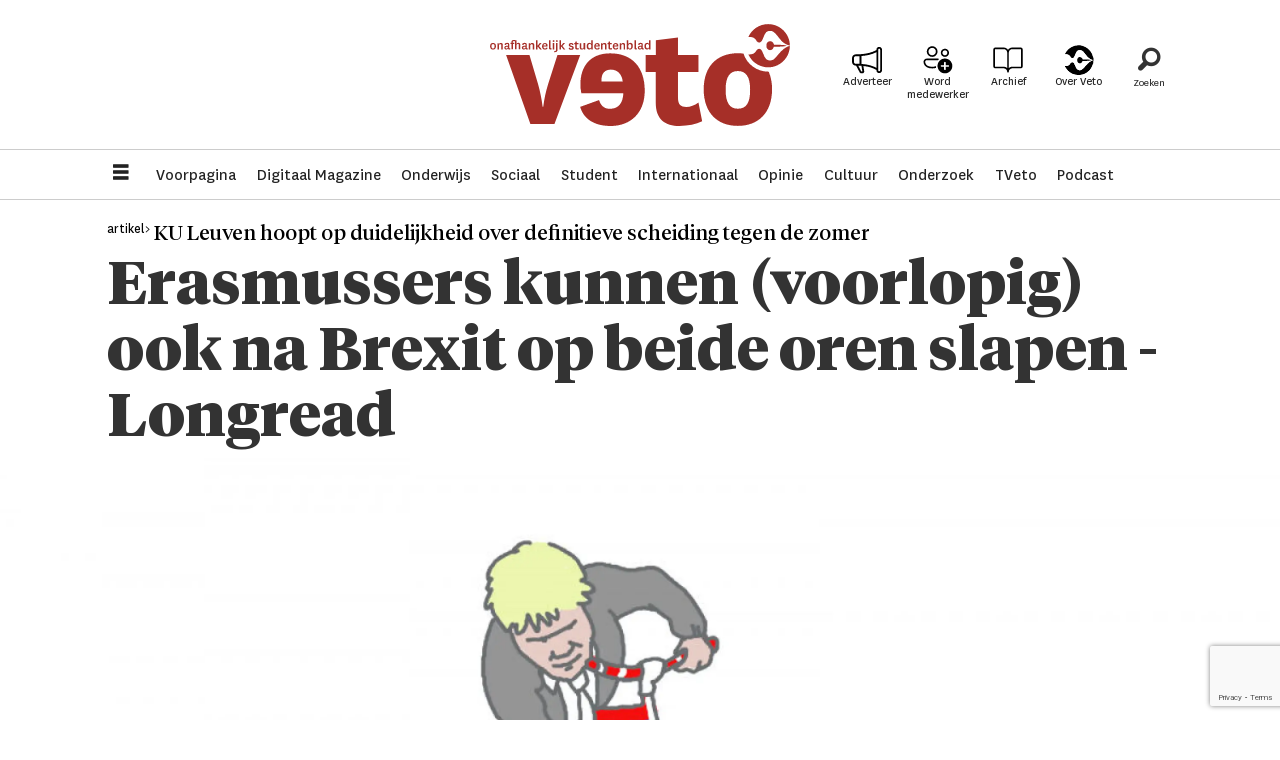

--- FILE ---
content_type: text/html; charset=UTF-8
request_url: https://www.veto.be/internationaal/erasmussers-kunnen-voorlopig-ook-na-brexit-op-beide-oren-slapen-longread/116018
body_size: 22311
content:
<!DOCTYPE html>
<html lang="nl-BE" dir="ltr" class="resp_fonts">

    <head>
                
                <script type="module">
                    import { ClientAPI } from '/view-resources/baseview/public/common/ClientAPI/index.js?v=1768293024-L4';
                    window.labClientAPI = new ClientAPI({
                        pageData: {
                            url: 'https://www.veto.be/internationaal/erasmussers-kunnen-voorlopig-ook-na-brexit-op-beide-oren-slapen-longread/116018',
                            pageType: 'article',
                            pageId: '116018',
                            section: 'internationaal',
                            title: 'Erasmussers kunnen (voorlopig) ook na Brexit op beide oren slapen - Longread',
                            seotitle: 'Erasmussers kunnen (voorlopig) ook na Brexit op beide oren slapen - Longread',
                            sometitle: 'Erasmussers kunnen (voorlopig) ook na Brexit op beide oren slapen - Longread',
                            description: 'De Brexit van 31 januari verhindert geen studieverblijf voor EU studenten in het VK voor de komende twee semesters en vice versa. Of dat na 1 januari 2021 nog zo is, is hoogst onzeker.',
                            seodescription: 'De Brexit van 31 januari verhindert geen studieverblijf voor EU studenten in het VK voor de komende twee semesters en vice versa. Of dat na 1 januari 2021 nog zo is, is hoogst onzeker.',
                            somedescription: 'De Brexit van 31 januari verhindert geen studieverblijf voor EU studenten in het VK voor de komende twee semesters en vice versa. Of dat na 1 januari 2021 nog zo is, is hoogst onzeker.',
                            device: 'desktop',
                            cmsVersion: '4.2.15',
                            contentLanguage: 'nl-BE',
                            published: '2020-02-10T07:00:00.000Z',
                            tags: ["pieter jespers", "artikel", "internationaal"],
                            bylines: ["Pieter Jespers null"],
                            site: {
                                domain: 'https://www.veto.be',
                                id: '2',
                                alias: 'veto'
                            }
                            // Todo: Add paywall info ...
                        },
                        debug: false
                    });
                </script>

                <title>Erasmussers kunnen (voorlopig) ook na Brexit op beide oren slapen - Longread</title>
                <meta name="title" content="Erasmussers kunnen (voorlopig) ook na Brexit op beide oren slapen - Longread">
                <meta name="description" content="De Brexit van 31 januari verhindert geen studieverblijf voor EU studenten in het VK voor de komende twee semesters en vice versa. Of dat na 1 januari 2021 nog zo is, is hoogst onzeker.">
                <meta http-equiv="Content-Type" content="text/html; charset=utf-8">
                <link rel="canonical" href="https://www.veto.be/internationaal/erasmussers-kunnen-voorlopig-ook-na-brexit-op-beide-oren-slapen-longread/116018">
                <meta name="viewport" content="width=device-width, initial-scale=1">
                
                <meta property="og:type" content="article">
                <meta property="og:title" content="Erasmussers kunnen (voorlopig) ook na Brexit op beide oren slapen - Longread">
                <meta property="og:description" content="De Brexit van 31 januari verhindert geen studieverblijf voor EU studenten in het VK voor de komende twee semesters en vice versa. Of dat na 1 januari 2021 nog zo is, is hoogst onzeker.">
                <meta property="article:published_time" content="2020-02-10T07:00:00.000Z">
                <meta property="article:modified_time" content="">
                <meta property="article:author" content="Pieter Jespers ">
                <meta property="article:tag" content="pieter jespers">
                <meta property="article:tag" content="artikel">
                <meta property="article:tag" content="internationaal">
                <meta property="og:image" content="https://image.veto.be/116024.jpg?imageId=116024&panox=0&panoy=0&panow=0&panoh=0&width=1200&height=683">
                <meta property="og:image:width" content="1200">
                <meta property="og:image:height" content="684">
                <meta name="twitter:card" content="summary_large_image">
                
                <meta name="twitter:title" content="Erasmussers kunnen (voorlopig) ook na Brexit op beide oren slapen - Longread">
                <meta name="twitter:description" content="De Brexit van 31 januari verhindert geen studieverblijf voor EU studenten in het VK voor de komende twee semesters en vice versa. Of dat na 1 januari 2021 nog zo is, is hoogst onzeker.">
                <meta name="twitter:image" content="https://image.veto.be/116024.jpg?imageId=116024&panox=0&panoy=0&panow=0&panoh=0&width=1200&height=683">
                <link rel="alternate" type="application/json+oembed" href="https://www.veto.be/internationaal/erasmussers-kunnen-voorlopig-ook-na-brexit-op-beide-oren-slapen-longread/116018?lab_viewport=oembed">

                
                <script async src="https://pagead2.googlesyndication.com/pagead/js/adsbygoogle.js?client=ca-pub-9273155564102710" crossorigin="anonymous"></script>
                
                
                <meta property="og:url" content="https://www.veto.be/internationaal/erasmussers-kunnen-voorlopig-ook-na-brexit-op-beide-oren-slapen-longread/116018">
                        <link type="image/png" rel="icon" sizes="32x32" href="/view-resources/dachser2/public/veto/favicon-32x32.png">
                        <link type="image/png" rel="icon" sizes="96x96" href="/view-resources/dachser2/public/veto/favicon-96x96.png">
                        <link type="image/png" rel="apple-touch-icon" sizes="120x120" href="/view-resources/dachser2/public/veto/favicon-120x120.png">
                        <link type="image/png" rel="apple-touch-icon" sizes="180x180" href="/view-resources/dachser2/public/veto/favicon-180x180.png">
                    
                <link rel="stylesheet" href="/view-resources/view/css/grid.css?v=1768293024-L4">
                <link rel="stylesheet" href="/view-resources/view/css/main.css?v=1768293024-L4">
                <link rel="stylesheet" href="/view-resources/view/css/colors.css?v=1768293024-L4">
                <link rel="stylesheet" href="/view-resources/view/css/print.css?v=1768293024-L4" media="print">
                <link rel="stylesheet" href="/view-resources/view/css/foundation-icons/foundation-icons.css?v=1768293024-L4">
                <link rel="stylesheet" href="/view-resources/view/css/site/veto.css?v=1768293024-L4">
                <style data-key="background_colors">
                    .bg-primary {background-color: rgba(166,47,40,1);color: #fff;}.bg-secondary {background-color: rgba(0,0,0,1);color: #fff;}.bg-tertiary {background-color: rgba(255,255,255,1);}.bg-quaternary {background-color: rgba(248,234,234,1);}@media (max-width: 1023px) { .color_mobile_bg-primary {background-color: rgba(166,47,40,1);color: #fff;}}@media (max-width: 1023px) { .color_mobile_bg-secondary {background-color: rgba(0,0,0,1);color: #fff;}}@media (max-width: 1023px) { .color_mobile_bg-tertiary {background-color: rgba(255,255,255,1);}}@media (max-width: 1023px) { .color_mobile_bg-quaternary {background-color: rgba(248,234,234,1);}}
                </style>
                <style data-key="background_colors_opacity">
                    .bg-primary.op-bg_20 {background-color: rgba(166, 47, 40, 0.2);color: #fff;}.bg-primary.op-bg_40 {background-color: rgba(166, 47, 40, 0.4);color: #fff;}.bg-primary.op-bg_60 {background-color: rgba(166, 47, 40, 0.6);color: #fff;}.bg-primary.op-bg_80 {background-color: rgba(166, 47, 40, 0.8);color: #fff;}.bg-secondary.op-bg_20 {background-color: rgba(0, 0, 0, 0.2);color: #fff;}.bg-secondary.op-bg_40 {background-color: rgba(0, 0, 0, 0.4);color: #fff;}.bg-secondary.op-bg_60 {background-color: rgba(0, 0, 0, 0.6);color: #fff;}.bg-secondary.op-bg_80 {background-color: rgba(0, 0, 0, 0.8);color: #fff;}.bg-tertiary.op-bg_20 {background-color: rgba(255, 255, 255, 0.2);}.bg-tertiary.op-bg_40 {background-color: rgba(255, 255, 255, 0.4);}.bg-tertiary.op-bg_60 {background-color: rgba(255, 255, 255, 0.6);}.bg-tertiary.op-bg_80 {background-color: rgba(255, 255, 255, 0.8);}.bg-quaternary.op-bg_20 {background-color: rgba(248, 234, 234, 0.2);}.bg-quaternary.op-bg_40 {background-color: rgba(248, 234, 234, 0.4);}.bg-quaternary.op-bg_60 {background-color: rgba(248, 234, 234, 0.6);}.bg-quaternary.op-bg_80 {background-color: rgba(248, 234, 234, 0.8);}@media (max-width: 1023px) { .color_mobile_bg-primary.op-bg_20 {background-color: rgba(166, 47, 40, 0.2);color: #fff;}}@media (max-width: 1023px) { .color_mobile_bg-primary.op-bg_40 {background-color: rgba(166, 47, 40, 0.4);color: #fff;}}@media (max-width: 1023px) { .color_mobile_bg-primary.op-bg_60 {background-color: rgba(166, 47, 40, 0.6);color: #fff;}}@media (max-width: 1023px) { .color_mobile_bg-primary.op-bg_80 {background-color: rgba(166, 47, 40, 0.8);color: #fff;}}@media (max-width: 1023px) { .color_mobile_bg-secondary.op-bg_20 {background-color: rgba(0, 0, 0, 0.2);color: #fff;}}@media (max-width: 1023px) { .color_mobile_bg-secondary.op-bg_40 {background-color: rgba(0, 0, 0, 0.4);color: #fff;}}@media (max-width: 1023px) { .color_mobile_bg-secondary.op-bg_60 {background-color: rgba(0, 0, 0, 0.6);color: #fff;}}@media (max-width: 1023px) { .color_mobile_bg-secondary.op-bg_80 {background-color: rgba(0, 0, 0, 0.8);color: #fff;}}@media (max-width: 1023px) { .color_mobile_bg-tertiary.op-bg_20 {background-color: rgba(255, 255, 255, 0.2);}}@media (max-width: 1023px) { .color_mobile_bg-tertiary.op-bg_40 {background-color: rgba(255, 255, 255, 0.4);}}@media (max-width: 1023px) { .color_mobile_bg-tertiary.op-bg_60 {background-color: rgba(255, 255, 255, 0.6);}}@media (max-width: 1023px) { .color_mobile_bg-tertiary.op-bg_80 {background-color: rgba(255, 255, 255, 0.8);}}@media (max-width: 1023px) { .color_mobile_bg-quaternary.op-bg_20 {background-color: rgba(248, 234, 234, 0.2);}}@media (max-width: 1023px) { .color_mobile_bg-quaternary.op-bg_40 {background-color: rgba(248, 234, 234, 0.4);}}@media (max-width: 1023px) { .color_mobile_bg-quaternary.op-bg_60 {background-color: rgba(248, 234, 234, 0.6);}}@media (max-width: 1023px) { .color_mobile_bg-quaternary.op-bg_80 {background-color: rgba(248, 234, 234, 0.8);}}
                </style>
                <style data-key="border_colors">
                    .border-bg-primary {border-color: rgba(166,47,40,1) !important;}.border-bg-secondary {border-color: rgba(0,0,0,1) !important;}.border-bg-tertiary {border-color: rgba(255,255,255,1) !important;}.border-bg-quaternary {border-color: rgba(248,234,234,1) !important;}@media (max-width: 1023px) { .mobile_border-bg-primary {border-color: rgba(166,47,40,1) !important;}}@media (max-width: 1023px) { .mobile_border-bg-secondary {border-color: rgba(0,0,0,1) !important;}}@media (max-width: 1023px) { .mobile_border-bg-tertiary {border-color: rgba(255,255,255,1) !important;}}@media (max-width: 1023px) { .mobile_border-bg-quaternary {border-color: rgba(248,234,234,1) !important;}}
                </style>
                <style data-key="font_colors">
                    .primary {color: rgba(0,0,0,1) !important;}.secondary {color: rgba(255,255,255,1) !important;}.tertiary {color: rgba(166,47,40,1) !important;}.quaternary {color: rgba(193,109,105,1) !important;}@media (max-width: 1023px) { .color_mobile_primary {color: rgba(0,0,0,1) !important;}}@media (max-width: 1023px) { .color_mobile_secondary {color: rgba(255,255,255,1) !important;}}@media (max-width: 1023px) { .color_mobile_tertiary {color: rgba(166,47,40,1) !important;}}@media (max-width: 1023px) { .color_mobile_quaternary {color: rgba(193,109,105,1) !important;}}
                </style>
                <style data-key="image_gradient">
                    .image-gradient-bg-primary .img:after {background-image: linear-gradient(to bottom, transparent 50%, rgba(166,47,40,1));content: "";position: absolute;top: 0;left: 0;right: 0;bottom: 0;pointer-events: none;}.image-gradient-bg-secondary .img:after {background-image: linear-gradient(to bottom, transparent 50%, rgba(0,0,0,1));content: "";position: absolute;top: 0;left: 0;right: 0;bottom: 0;pointer-events: none;}.image-gradient-bg-tertiary .img:after {background-image: linear-gradient(to bottom, transparent 50%, rgba(255,255,255,1));content: "";position: absolute;top: 0;left: 0;right: 0;bottom: 0;pointer-events: none;}.image-gradient-bg-quaternary .img:after {background-image: linear-gradient(to bottom, transparent 50%, rgba(248,234,234,1));content: "";position: absolute;top: 0;left: 0;right: 0;bottom: 0;pointer-events: none;}@media (max-width: 1023px) { .color_mobile_image-gradient-bg-primary .img:after {background-image: linear-gradient(to bottom, transparent 50%, rgba(166,47,40,1));content: "";position: absolute;top: 0;left: 0;right: 0;bottom: 0;pointer-events: none;}}@media (max-width: 1023px) { .color_mobile_image-gradient-bg-secondary .img:after {background-image: linear-gradient(to bottom, transparent 50%, rgba(0,0,0,1));content: "";position: absolute;top: 0;left: 0;right: 0;bottom: 0;pointer-events: none;}}@media (max-width: 1023px) { .color_mobile_image-gradient-bg-tertiary .img:after {background-image: linear-gradient(to bottom, transparent 50%, rgba(255,255,255,1));content: "";position: absolute;top: 0;left: 0;right: 0;bottom: 0;pointer-events: none;}}@media (max-width: 1023px) { .color_mobile_image-gradient-bg-quaternary .img:after {background-image: linear-gradient(to bottom, transparent 50%, rgba(248,234,234,1));content: "";position: absolute;top: 0;left: 0;right: 0;bottom: 0;pointer-events: none;}}.image-gradient-bg-primary.image-gradient-left .img:after {background-image: linear-gradient(to left, transparent 50%, rgba(166,47,40,1));}.image-gradient-bg-secondary.image-gradient-left .img:after {background-image: linear-gradient(to left, transparent 50%, rgba(0,0,0,1));}.image-gradient-bg-tertiary.image-gradient-left .img:after {background-image: linear-gradient(to left, transparent 50%, rgba(255,255,255,1));}.image-gradient-bg-quaternary.image-gradient-left .img:after {background-image: linear-gradient(to left, transparent 50%, rgba(248,234,234,1));}@media (max-width: 1023px) { .color_mobile_image-gradient-bg-primary.image-gradient-left .img:after {background-image: linear-gradient(to left, transparent 50%, rgba(166,47,40,1));}}@media (max-width: 1023px) { .color_mobile_image-gradient-bg-secondary.image-gradient-left .img:after {background-image: linear-gradient(to left, transparent 50%, rgba(0,0,0,1));}}@media (max-width: 1023px) { .color_mobile_image-gradient-bg-tertiary.image-gradient-left .img:after {background-image: linear-gradient(to left, transparent 50%, rgba(255,255,255,1));}}@media (max-width: 1023px) { .color_mobile_image-gradient-bg-quaternary.image-gradient-left .img:after {background-image: linear-gradient(to left, transparent 50%, rgba(248,234,234,1));}}.image-gradient-bg-primary.image-gradient-right .img:after {background-image: linear-gradient(to right, transparent 50%, rgba(166,47,40,1));}.image-gradient-bg-secondary.image-gradient-right .img:after {background-image: linear-gradient(to right, transparent 50%, rgba(0,0,0,1));}.image-gradient-bg-tertiary.image-gradient-right .img:after {background-image: linear-gradient(to right, transparent 50%, rgba(255,255,255,1));}.image-gradient-bg-quaternary.image-gradient-right .img:after {background-image: linear-gradient(to right, transparent 50%, rgba(248,234,234,1));}@media (max-width: 1023px) { .color_mobile_image-gradient-bg-primary.image-gradient-right .img:after {background-image: linear-gradient(to right, transparent 50%, rgba(166,47,40,1));}}@media (max-width: 1023px) { .color_mobile_image-gradient-bg-secondary.image-gradient-right .img:after {background-image: linear-gradient(to right, transparent 50%, rgba(0,0,0,1));}}@media (max-width: 1023px) { .color_mobile_image-gradient-bg-tertiary.image-gradient-right .img:after {background-image: linear-gradient(to right, transparent 50%, rgba(255,255,255,1));}}@media (max-width: 1023px) { .color_mobile_image-gradient-bg-quaternary.image-gradient-right .img:after {background-image: linear-gradient(to right, transparent 50%, rgba(248,234,234,1));}}.image-gradient-bg-primary.image-gradient-top .img:after {background-image: linear-gradient(to top, transparent 50%, rgba(166,47,40,1));}.image-gradient-bg-secondary.image-gradient-top .img:after {background-image: linear-gradient(to top, transparent 50%, rgba(0,0,0,1));}.image-gradient-bg-tertiary.image-gradient-top .img:after {background-image: linear-gradient(to top, transparent 50%, rgba(255,255,255,1));}.image-gradient-bg-quaternary.image-gradient-top .img:after {background-image: linear-gradient(to top, transparent 50%, rgba(248,234,234,1));}@media (max-width: 1023px) { .color_mobile_image-gradient-bg-primary.image-gradient-top .img:after {background-image: linear-gradient(to top, transparent 50%, rgba(166,47,40,1));}}@media (max-width: 1023px) { .color_mobile_image-gradient-bg-secondary.image-gradient-top .img:after {background-image: linear-gradient(to top, transparent 50%, rgba(0,0,0,1));}}@media (max-width: 1023px) { .color_mobile_image-gradient-bg-tertiary.image-gradient-top .img:after {background-image: linear-gradient(to top, transparent 50%, rgba(255,255,255,1));}}@media (max-width: 1023px) { .color_mobile_image-gradient-bg-quaternary.image-gradient-top .img:after {background-image: linear-gradient(to top, transparent 50%, rgba(248,234,234,1));}}
                </style>
                <style data-key="custom_css_variables">
                :root {
                    --lab_page_width: 1088px;
                    --lab_columns_gutter: 11px;
                    --space-top: ;
                    --space-top-adnuntiusAd: 120;
                }

                @media(max-width: 767px) {
                    :root {
                        --lab_columns_gutter: 10px;
                    }
                }

                @media(min-width: 767px) {
                    :root {
                    }
                }
                </style>
<script src="/view-resources/public/common/JWTCookie.js?v=1768293024-L4"></script>
<script src="/view-resources/public/common/Paywall.js?v=1768293024-L4"></script>
                <script>
                window.Dac = window.Dac || {};
                (function () {
                    if (navigator) {
                        window.Dac.clientData = {
                            language: navigator.language,
                            userAgent: navigator.userAgent,
                            innerWidth: window.innerWidth,
                            innerHeight: window.innerHeight,
                            deviceByMediaQuery: getDeviceByMediaQuery(),
                            labDevice: 'desktop', // Device from labrador
                            device: 'desktop', // Device from varnish
                            paywall: {
                                isAuthenticated: isPaywallAuthenticated(),
                                toggleAuthenticatedContent: toggleAuthenticatedContent,
                                requiredProducts: [],
                            },
                            page: {
                                id: '116018',
                                extId: 'veto-c88bc10481b2dc4e80dabae972e5b05c'
                            },
                            siteAlias: 'veto',
                            debug: window.location.href.includes('debug=1')
                        };
                        function getDeviceByMediaQuery() {
                            if (window.matchMedia('(max-width: 767px)').matches) return 'mobile';
                            if (window.matchMedia('(max-width: 1023px)').matches) return 'tablet';
                            return 'desktop';
                        }

                        function isPaywallAuthenticated() {
                            if (window.Dac && window.Dac.JWTCookie) {
                                var JWTCookie = new Dac.JWTCookie({ debug: false });
                                return JWTCookie.isAuthenticated();
                            }
                            return false;
                        }

                        function toggleAuthenticatedContent(settings) {
                            if (!window.Dac || !window.Dac.Paywall) {
                                return;
                            }
                            var Paywall = new Dac.Paywall();
                            var updateDOM = Paywall.updateDOM;

                            if(settings && settings.displayUserName) {
                                var userName = Paywall.getUserName().then((userName) => {
                                    updateDOM(userName !== false, userName, settings.optionalGreetingText);
                                });
                            } else {
                                updateDOM(window.Dac.clientData.paywall.isAuthenticated);
                            }
                        }
                    }
                }());
                </script>

                    <script type="module" src="/view-resources/baseview/public/common/baseview/moduleHandlers.js?v=1768293024-L4" data-cookieconsent="ignore"></script>
<!-- Global site tag (gtag.js) - Google Analytics -->
<script async src="https://www.googletagmanager.com/gtag/js?id=G-9CPHT9VXSJ"></script>
<script>
    window.dataLayer = window.dataLayer || [];
    function gtag(){dataLayer.push(arguments);}
    gtag('js', new Date());
    gtag('config', 'G-9CPHT9VXSJ');
</script>
                            <script src="https://cdn.adnuntius.com/adn.js" data-cookieconsent="ignore"></script>
                                <script>
                                    window.adn = window.adn || {};
                                    var adUnits = [];
                                    var handleAsTablet = (Dac.clientData.device === 'tablet' || Dac.clientData.innerWidth < 1316);

                                    if (!(handleAsTablet && 'true' === 'true')) {
                                        adUnits.push({ auId: '000000000020536e', auW: 300, auH: 850  });
                                    }
                                    if (!(handleAsTablet && 'true' === 'true')) {
                                        adUnits.push({ auId: '2b34b6', auW: 300, auH: 850  });
                                    }

                                    var adn_kv = adn_kv || [];
                                    adn_kv.push({ "tags": ["pieter jespers", "artikel", "internationaal"] });

                                    const adnRequest = {
                                        requestTiming: 'onReady',
                                        adUnits: adUnits,
                                        kv: adn_kv
                                    };



                                    adn.request(adnRequest);
                                </script>
                <style id="dachser-vieweditor-styles">
                    body { font-family: "National"; font-weight: normal; font-style: normal; }
                    .articleHeader .headline { font-family: "Tiempos Headline"; font-weight: 300; font-style: normal; }
                    article.column .content .headline { font-family: "Tiempos Headline"; font-weight: normal; font-style: normal; }
                    .bodytext { font-family: "Tiempos Text"; font-weight: normal; font-style: normal; }
                    article.column .content .subtitle { font-family: "Tiempos Text"; font-weight: normal; font-style: normal; }
                    .bodytext > h2, .bodytext > h3 { font-family: "National"; font-weight: 700; font-style: normal; }
                    .articleHeader .subtitle { font-family: "Tiempos Headline"; font-weight: normal; font-style: normal; }
                    .byline { font-family: "National"; font-weight: normal; font-style: normal; }
                    .font-National { font-family: "National" !important; }
                    .font-National.font-weight-normal { font-weight: normal !important; }
                    .font-National.font-weight-bold { font-weight: 700 !important; }
                    .font-National.font-weight-black { font-weight: 900 !important; }
                    .font-TiemposHeadline { font-family: "Tiempos Headline" !important; }
                    .font-TiemposHeadline.font-weight-light { font-weight: 300 !important; }
                    .font-TiemposHeadline.font-weight-normal { font-weight: normal !important; }
                    .font-TiemposHeadline.font-weight-bold { font-weight: 700 !important; }
                    .font-TiemposHeadline.font-weight-black { font-weight: 900 !important; }
                    .font-TiemposText { font-family: "Tiempos Text" !important; }
                    .font-TiemposText.font-weight-normal { font-weight: normal !important; }
                    .font-TiemposText.font-weight-bold { font-weight: 700 !important; }
                </style>
                <style id="css_variables"></style>
                <script>
                    window.dachserData = {
                        _data: {},
                        _instances: {},
                        get: function(key) {
                            return dachserData._data[key] || null;
                        },
                        set: function(key, value) {
                            dachserData._data[key] = value;
                        },
                        push: function(key, value) {
                            if (!dachserData._data[key]) {
                                dachserData._data[key] = [];
                            }
                            dachserData._data[key].push(value);
                        },
                        setInstance: function(key, identifier, instance) {
                            if (!dachserData._instances[key]) {
                                dachserData._instances[key] = {};
                            }
                            dachserData._instances[key][identifier] = instance;
                        },
                        getInstance: function(key, identifier) {
                            return dachserData._instances[key] ? dachserData._instances[key][identifier] || null : null;
                        },
                        reflow: () => {}
                    };
                </script>
                

                <script type="application/ld+json">
                [{"@context":"http://schema.org","@type":"WebSite","name":"Veto","url":"https://www.veto.be"},{"@context":"https://schema.org","@type":"NewsArticle","headline":"Erasmussers kunnen (voorlopig) ook na Brexit op beide oren slapen - Longread","description":"De Brexit van 31 januari verhindert geen studieverblijf voor EU studenten in het VK voor de komende twee semesters en vice versa. Of dat na 1 januari 2021 nog zo is, is hoogst onzeker.","mainEntityOfPage":{"@id":"https://www.veto.be/internationaal/erasmussers-kunnen-voorlopig-ook-na-brexit-op-beide-oren-slapen-longread/116018"},"availableLanguage":[{"@type":"Language","alternateName":"nl-BE"}],"image":["https://image.veto.be/?imageId=116024&width=1200"],"keywords":"pieter jespers, artikel, internationaal","author":[{"@type":"Person","name":"Pieter Jespers null","url":"https://www.veto.bet/tag/pieter jespers"}],"publisher":{"@type":"Organization","name":"Veto","logo":{"@type":"ImageObject","url":"/view-resources/dachser2/public/veto/logo.svg"}},"datePublished":"2020-02-10T07:00:00.000Z"}]
                </script>                
                
                
                



        <meta property="article:section" content="internationaal">
<script>
var k5aMeta = { "paid": 0, "author": ["Pieter Jespers null"], "tag": ["pieter jespers", "artikel", "internationaal"], "title": "Erasmussers kunnen (voorlopig) ook na Brexit op beide oren slapen - Longread", "teasertitle": "Erasmussers kunnen (voorlopig) ook na Brexit op beide oren slapen - Longread", "kicker": "artikel> KU Leuven hoopt op duidelijkheid over definitieve scheiding tegen de zomer", "url": "https://www.veto.be/a/116018", "login": (Dac.clientData.paywall.isAuthenticated ? 1 : 0), "subscriber": (Dac.clientData.paywall.isAuthenticated ? 1 : 0), "subscriberId": (Dac.clientData.subscriberId ? `"${ Dac.clientData.subscriberId }"` : "") };
</script>
                <script src="//cl.k5a.io/6156b8c81b4d741e051f44c2.js" async></script>


        <style>
            :root {
                
                
            }
        </style>
        
        
    </head>

    <body class="l4 article site_veto section_internationaal"
        
        
        >

        
        <script>
        document.addEventListener("DOMContentLoaded", (event) => {
            setScrollbarWidth();
            window.addEventListener('resize', setScrollbarWidth);
        });
        function setScrollbarWidth() {
            const root = document.querySelector(':root');
            const width = (window.innerWidth - document.body.offsetWidth < 21) ? window.innerWidth - document.body.offsetWidth : 15;
            root.style.setProperty('--lab-scrollbar-width', `${ width }px`);
        }
        </script>

        
        <a href="#main" class="skip-link">Jump to main content</a>

        <header class="pageElement pageHeader">
    <div class="section topline fixed">
    <div class="row grid-align-center">
    <div class="hamburger to-be-expanded dac-hidden-desktop-up" data-id="pageElements-4">
    <div class="positionRelative">
        <span class="hamburger-button hamburger-expander ">
            <button class="burger-btn" aria-label="Menu openen" aria-expanded="false" aria-controls="hamburger-container" aria-haspopup="menu">
                    <i class="open fi-list"></i>
                    <i class="close fi-x"></i>
            </button>
        </span>
    </div>

        <div class="hamburger-container" id="hamburger-container">
            <div class="row">
                <p class="text hamburger-heading">Menu</p>
<nav class="navigation mainMenu">
	<ul class="menu-list">
			<li class="first-list-item ">
				<a href="https://www.veto.be/" target="_self">Voorpagina</a>
			</li>
			<li class="first-list-item ">
				<a href="/digitaal-magazine" target="_self">Digitaal Magazine</a>
			</li>
			<li class="first-list-item ">
				<a href="/tag/onderwijs" target="_self">Onderwijs</a>
			</li>
			<li class="first-list-item ">
				<a href="/tag/sociaal" target="_self">Sociaal</a>
			</li>
			<li class="first-list-item ">
				<a href="/tag/student" target="_self">Student</a>
			</li>
			<li class="first-list-item ">
				<a href="/tag/internationaal" target="_self">Internationaal</a>
			</li>
			<li class="first-list-item ">
				<a href="/tag/opinie" target="_self">Opinie</a>
			</li>
			<li class="first-list-item ">
				<a href="/tag/cultuur" target="_self">Cultuur</a>
			</li>
			<li class="first-list-item ">
				<a href="/tag/onderzoek" target="_self">Onderzoek</a>
			</li>
			<li class="first-list-item ">
				<a href="/tag/video" target="_self">TVeto</a>
			</li>
			<li class="first-list-item dac-hidden-desktop-up dac-hidden-desktop-down">
				<a href="/tag/ku%20leugen" target="_self">Satire</a>
			</li>
			<li class="first-list-item dac-hidden-desktop-up dac-hidden-desktop-down">
				<a href="/tag/english" target="_self">English</a>
			</li>
			<li class="first-list-item dac-hidden-desktop-up dac-hidden-desktop-down">
				<a href="/tag/beeld" target="_self">Beeld</a>
			</li>
			<li class="first-list-item dac-hidden-desktop-up dac-hidden-desktop-down">
				<a href="tag/puzzel" target="_self">Puzzel</a>
			</li>
			<li class="first-list-item ">
				<a href="/tag/podcast" target="_self">Podcast</a>
			</li>
	</ul>
</nav>



	<script>
		(function () {
			const menuLinks = document.querySelectorAll(`nav.mainMenu ul li a`);
			for (let i = 0; i < menuLinks.length; i++) {
				const link = menuLinks[i].pathname;
				if (link === window.location.pathname) {
					menuLinks[i].parentElement.classList.add('lab-link-active');
				} else {
					menuLinks[i].parentElement.classList.remove('lab-link-active');
				}
			}
		})();
	</script>

<nav class="navigation topBarMenu">
	<ul class="menu-list">
			<li class="first-list-item ad">
				<a href="/adverteer" target="_self">Adverteer</a>
			</li>
			<li class="first-list-item plus mobile-btn">
				<a href="/meewerken-bij-veto" target="_self">Word medewerker</a>
			</li>
			<li class="first-list-item book">
				<a href="/archief" target="_self">Archief</a>
			</li>
			<li class="first-list-item pen">
				<a href="https://www.veto.be/over-veto" target="_self">Over Veto</a>
			</li>
	</ul>
</nav>



	<script>
		(function () {
			const menuLinks = document.querySelectorAll(`nav.topBarMenu ul li a`);
			for (let i = 0; i < menuLinks.length; i++) {
				const link = menuLinks[i].pathname;
				if (link === window.location.pathname) {
					menuLinks[i].parentElement.classList.add('lab-link-active');
				} else {
					menuLinks[i].parentElement.classList.remove('lab-link-active');
				}
			}
		})();
	</script>


            </div>
        </div>
</div>

<script>
    (function(){
        const burgerButton = document.querySelector('[data-id="pageElements-4"] .burger-btn');
        const dropdownCloseSection = document.querySelector('[data-id="pageElements-4"] .dropdown-close-section');

        function toggleDropdown() {
            // Toggle the expanded class and aria-expanded attribute
            document.querySelector('[data-id="pageElements-4"].hamburger.to-be-expanded').classList.toggle('expanded');
            burgerButton.setAttribute('aria-expanded', burgerButton.getAttribute('aria-expanded') === 'true' ? 'false' : 'true');
            burgerButton.setAttribute('aria-label', burgerButton.getAttribute('aria-expanded') === 'true' ? 'Menu sluiten' : 'Menu openen');

            // This doesn't seem to do anything? But there's styling dependent on it some places
            document.body.classList.toggle('hamburger-expanded');
        }

        // Called via the eventlistener - if the key is Escape, toggle the dropdown and remove the eventlistener
        function closeDropdown(e) {
            if(e.key === 'Escape') {
                toggleDropdown();
                // Set the focus back on the button when clicking escape, so the user can continue tabbing down
                // the page in a natural flow
                document.querySelector('[data-id="pageElements-4"] .burger-btn').focus();
                window.removeEventListener('keydown', closeDropdown);
            }
        }

        if(burgerButton) {
            burgerButton.addEventListener('click', function(e) {
                e.preventDefault();
                toggleDropdown();

                // If the menu gets expanded, add the eventlistener that will close it on pressing Escape
                // else, remove the eventlistener otherwise it will continue to listen for escape even if the menu is closed.
                if(document.querySelector('[data-id="pageElements-4"] .burger-btn').getAttribute('aria-expanded') === 'true') {
                    window.addEventListener('keydown', closeDropdown);
                } else {
                    window.removeEventListener('keydown', closeDropdown);
                }
            })
        }
        if (dropdownCloseSection) {
            dropdownCloseSection.addEventListener('click', function(e) {
                e.preventDefault();
                toggleDropdown();
            });
        }

        document.querySelectorAll('.hamburger .hamburger-expander, .hamburger .hamburger-container, .stop-propagation').forEach(function (element) {
            element.addEventListener('click', function (e) {
                e.stopPropagation();
            });
        });
    }());
</script>
<figure class="logo">
    <a href=" //veto.be" aria-label="Ga naar de startpagina">
        <img src="/view-resources/dachser2/public/veto/logo.svg"
            alt="Ga naar de startpagina. Logo, veto.no"
            width="300"
            >
    </a>
</figure>
<div class="row grid-justify-end">
<nav class="navigation topBarMenu">
	<ul class="menu-list">
			<li class="first-list-item ad">
				<a href="/adverteer" target="_self">Adverteer</a>
			</li>
			<li class="first-list-item plus mobile-btn">
				<a href="/meewerken-bij-veto" target="_self">Word medewerker</a>
			</li>
			<li class="first-list-item book">
				<a href="/archief" target="_self">Archief</a>
			</li>
			<li class="first-list-item pen">
				<a href="https://www.veto.be/over-veto" target="_self">Over Veto</a>
			</li>
	</ul>
</nav>



	<script>
		(function () {
			const menuLinks = document.querySelectorAll(`nav.topBarMenu ul li a`);
			for (let i = 0; i < menuLinks.length; i++) {
				const link = menuLinks[i].pathname;
				if (link === window.location.pathname) {
					menuLinks[i].parentElement.classList.add('lab-link-active');
				} else {
					menuLinks[i].parentElement.classList.remove('lab-link-active');
				}
			}
		})();
	</script>

<div data-id="pageElements-12" class="search to-be-expanded">

        <button class="search-button search-expander" aria-label="Zoeken"  aria-expanded="false" aria-controls="search-input-12" >
                <i class="open fi-magnifying-glass"></i>
                <i class="close fi-x"></i>
        </button>

    <form class="search-container" action="/cse" method="get" role="search">
        <label for="search-input-12" class="visuallyhidden">Zoeken</label>
        <input type="text" id="search-input-12" name="q" placeholder="Zoeken...">
    </form>
</div>

        <script>
            // Do the check for the search button inside the if statement, so we don't set a global const if there are multiple search buttons
            if (document.querySelector('[data-id="pageElements-12"] .search-button')) {
                // Now we can set a const that is only available inside the if scope
                const searchButton = document.querySelector('[data-id="pageElements-12"] .search-button');
                searchButton.addEventListener('click', (event) => {
                    event.preventDefault();
                    event.stopPropagation();

                    // Toggle the expanded class on the search button and set the aria-expanded attribute.
                    searchButton.parentElement.classList.toggle('expanded');
                    searchButton.setAttribute('aria-expanded', searchButton.getAttribute('aria-expanded') === 'true' ? 'false' : 'true');
                    searchButton.setAttribute('aria-label', searchButton.getAttribute('aria-expanded') === 'true' ? 'Zoeken sluiten' : 'Open zoeken');

                    // Set focus to the input. 
                    // This might be dodgy due to moving focus automatically, but we'll keep it in for now.
                    if (searchButton.getAttribute('aria-expanded') === 'true') {
                        document.getElementById('search-input-12').focus();
                    }
                }, false);
            }

            if (document.getElementById('bonusButton')) {
                document.getElementById('bonusButton').addEventListener('click', (event) => {
                    document.querySelector('[data-id="pageElements-12"] .search-container').submit();
                }, false);
            }

            /*
                There should probably be some sort of sorting of the elements, so that if the search button is to the right,
                the tab order should be the input before the button.
                This is a job for future me.
            */
        </script>

</div>

</div>

</div>
<div class="section mainline">
    <div class="row">
    <div class="hamburger to-be-expanded dac-hidden-desktop-down" data-id="pageElements-15">
    <div class="positionRelative">
        <span class="hamburger-button hamburger-expander ">
            <button class="burger-btn" aria-label="Menu openen" aria-expanded="false" aria-controls="hamburger-container" aria-haspopup="menu">
                    <i class="open fi-list"></i>
                    <i class="close fi-x"></i>
            </button>
        </span>
            <div class="hamburger-container" id="hamburger-container">        
                <p class="text hamburger-heading">Menu</p>
<nav class="navigation mainMenu">
	<ul class="menu-list">
			<li class="first-list-item ">
				<a href="https://www.veto.be/" target="_self">Voorpagina</a>
			</li>
			<li class="first-list-item ">
				<a href="/digitaal-magazine" target="_self">Digitaal Magazine</a>
			</li>
			<li class="first-list-item ">
				<a href="/tag/onderwijs" target="_self">Onderwijs</a>
			</li>
			<li class="first-list-item ">
				<a href="/tag/sociaal" target="_self">Sociaal</a>
			</li>
			<li class="first-list-item ">
				<a href="/tag/student" target="_self">Student</a>
			</li>
			<li class="first-list-item ">
				<a href="/tag/internationaal" target="_self">Internationaal</a>
			</li>
			<li class="first-list-item ">
				<a href="/tag/opinie" target="_self">Opinie</a>
			</li>
			<li class="first-list-item ">
				<a href="/tag/cultuur" target="_self">Cultuur</a>
			</li>
			<li class="first-list-item ">
				<a href="/tag/onderzoek" target="_self">Onderzoek</a>
			</li>
			<li class="first-list-item ">
				<a href="/tag/video" target="_self">TVeto</a>
			</li>
			<li class="first-list-item dac-hidden-desktop-up dac-hidden-desktop-down">
				<a href="/tag/ku%20leugen" target="_self">Satire</a>
			</li>
			<li class="first-list-item dac-hidden-desktop-up dac-hidden-desktop-down">
				<a href="/tag/english" target="_self">English</a>
			</li>
			<li class="first-list-item dac-hidden-desktop-up dac-hidden-desktop-down">
				<a href="/tag/beeld" target="_self">Beeld</a>
			</li>
			<li class="first-list-item dac-hidden-desktop-up dac-hidden-desktop-down">
				<a href="tag/puzzel" target="_self">Puzzel</a>
			</li>
			<li class="first-list-item ">
				<a href="/tag/podcast" target="_self">Podcast</a>
			</li>
	</ul>
</nav>



	<script>
		(function () {
			const menuLinks = document.querySelectorAll(`nav.mainMenu ul li a`);
			for (let i = 0; i < menuLinks.length; i++) {
				const link = menuLinks[i].pathname;
				if (link === window.location.pathname) {
					menuLinks[i].parentElement.classList.add('lab-link-active');
				} else {
					menuLinks[i].parentElement.classList.remove('lab-link-active');
				}
			}
		})();
	</script>

<nav class="navigation topBarMenu">
	<ul class="menu-list">
			<li class="first-list-item ad">
				<a href="/adverteer" target="_self">Adverteer</a>
			</li>
			<li class="first-list-item plus mobile-btn">
				<a href="/meewerken-bij-veto" target="_self">Word medewerker</a>
			</li>
			<li class="first-list-item book">
				<a href="/archief" target="_self">Archief</a>
			</li>
			<li class="first-list-item pen">
				<a href="https://www.veto.be/over-veto" target="_self">Over Veto</a>
			</li>
	</ul>
</nav>



	<script>
		(function () {
			const menuLinks = document.querySelectorAll(`nav.topBarMenu ul li a`);
			for (let i = 0; i < menuLinks.length; i++) {
				const link = menuLinks[i].pathname;
				if (link === window.location.pathname) {
					menuLinks[i].parentElement.classList.add('lab-link-active');
				} else {
					menuLinks[i].parentElement.classList.remove('lab-link-active');
				}
			}
		})();
	</script>


            </div>
    </div>

</div>

<script>
    (function(){
        const burgerButton = document.querySelector('[data-id="pageElements-15"] .burger-btn');
        const dropdownCloseSection = document.querySelector('[data-id="pageElements-15"] .dropdown-close-section');

        function toggleDropdown() {
            // Toggle the expanded class and aria-expanded attribute
            document.querySelector('[data-id="pageElements-15"].hamburger.to-be-expanded').classList.toggle('expanded');
            burgerButton.setAttribute('aria-expanded', burgerButton.getAttribute('aria-expanded') === 'true' ? 'false' : 'true');
            burgerButton.setAttribute('aria-label', burgerButton.getAttribute('aria-expanded') === 'true' ? 'Menu sluiten' : 'Menu openen');

            // This doesn't seem to do anything? But there's styling dependent on it some places
            document.body.classList.toggle('hamburger-expanded');
        }

        // Called via the eventlistener - if the key is Escape, toggle the dropdown and remove the eventlistener
        function closeDropdown(e) {
            if(e.key === 'Escape') {
                toggleDropdown();
                // Set the focus back on the button when clicking escape, so the user can continue tabbing down
                // the page in a natural flow
                document.querySelector('[data-id="pageElements-15"] .burger-btn').focus();
                window.removeEventListener('keydown', closeDropdown);
            }
        }

        if(burgerButton) {
            burgerButton.addEventListener('click', function(e) {
                e.preventDefault();
                toggleDropdown();

                // If the menu gets expanded, add the eventlistener that will close it on pressing Escape
                // else, remove the eventlistener otherwise it will continue to listen for escape even if the menu is closed.
                if(document.querySelector('[data-id="pageElements-15"] .burger-btn').getAttribute('aria-expanded') === 'true') {
                    window.addEventListener('keydown', closeDropdown);
                } else {
                    window.removeEventListener('keydown', closeDropdown);
                }
            })
        }
        if (dropdownCloseSection) {
            dropdownCloseSection.addEventListener('click', function(e) {
                e.preventDefault();
                toggleDropdown();
            });
        }

        document.querySelectorAll('.hamburger .hamburger-expander, .hamburger .hamburger-container, .stop-propagation').forEach(function (element) {
            element.addEventListener('click', function (e) {
                e.stopPropagation();
            });
        });
    }());
</script>
<nav class="navigation mainMenu">
	<ul class="menu-list">
			<li class="first-list-item ">
				<a href="https://www.veto.be/" target="_self">Voorpagina</a>
			</li>
			<li class="first-list-item ">
				<a href="/digitaal-magazine" target="_self">Digitaal Magazine</a>
			</li>
			<li class="first-list-item ">
				<a href="/tag/onderwijs" target="_self">Onderwijs</a>
			</li>
			<li class="first-list-item ">
				<a href="/tag/sociaal" target="_self">Sociaal</a>
			</li>
			<li class="first-list-item ">
				<a href="/tag/student" target="_self">Student</a>
			</li>
			<li class="first-list-item ">
				<a href="/tag/internationaal" target="_self">Internationaal</a>
			</li>
			<li class="first-list-item ">
				<a href="/tag/opinie" target="_self">Opinie</a>
			</li>
			<li class="first-list-item ">
				<a href="/tag/cultuur" target="_self">Cultuur</a>
			</li>
			<li class="first-list-item ">
				<a href="/tag/onderzoek" target="_self">Onderzoek</a>
			</li>
			<li class="first-list-item ">
				<a href="/tag/video" target="_self">TVeto</a>
			</li>
			<li class="first-list-item dac-hidden-desktop-up dac-hidden-desktop-down">
				<a href="/tag/ku%20leugen" target="_self">Satire</a>
			</li>
			<li class="first-list-item dac-hidden-desktop-up dac-hidden-desktop-down">
				<a href="/tag/english" target="_self">English</a>
			</li>
			<li class="first-list-item dac-hidden-desktop-up dac-hidden-desktop-down">
				<a href="/tag/beeld" target="_self">Beeld</a>
			</li>
			<li class="first-list-item dac-hidden-desktop-up dac-hidden-desktop-down">
				<a href="tag/puzzel" target="_self">Puzzel</a>
			</li>
			<li class="first-list-item ">
				<a href="/tag/podcast" target="_self">Podcast</a>
			</li>
	</ul>
</nav>



	<script>
		(function () {
			const menuLinks = document.querySelectorAll(`nav.mainMenu ul li a`);
			for (let i = 0; i < menuLinks.length; i++) {
				const link = menuLinks[i].pathname;
				if (link === window.location.pathname) {
					menuLinks[i].parentElement.classList.add('lab-link-active');
				} else {
					menuLinks[i].parentElement.classList.remove('lab-link-active');
				}
			}
		})();
	</script>


</div>

</div>


    <script>
        (function () {
            if (!'IntersectionObserver' in window) { return;}

            var scrollEvents = scrollEvents || [];
            var event = {
                target: 'header.pageHeader',
                offset: '70px',
                classes: [],
                styles: []
            };
            var classItem = {
                selector: '.pageHeader',
                class: []
            };
            classItem.class.push('fixed');
            event.classes.push(classItem);
            scrollEvents.push(event);


            if (scrollEvents) {
                const domInterface = {
                    classList: {
                        remove: () => {},
                        add: () => {}
                    },
                    style: {
                        cssText: ''
                    }
                };
                scrollEvents.forEach(function(event) {
                    var callback = function (entries, observer) {
                        if (!entries[0]) { return; }
                        if (entries[0].isIntersecting) {
                            event.styles.forEach(function(item) {
                                (document.querySelector(item.selector) || domInterface).style.cssText = "";
                            });
                            event.classes.forEach(function(item) {
                                item.class.forEach(function(classname) {
                                    (document.querySelector(item.selector) || domInterface).classList.remove(classname);
                                });
                            });
                        } else {
                            event.styles.forEach(function(item) {
                                (document.querySelector(item.selector) || domInterface).style.cssText = item.style;
                            });
                            event.classes.forEach(function(item) {
                                item.class.forEach(function(classname) {
                                    (document.querySelector(item.selector) || domInterface).classList.add(classname);
                                });
                            });
                        }
                    };

                    var observer = new IntersectionObserver(callback, {
                        rootMargin: event.offset,
                        threshold: 1
                    });
                    var target = document.querySelector(event.target);
                    if (target) {
                        observer.observe(target);
                    }
                });
            }
        }());

        window.Dac.clientData.paywall.toggleAuthenticatedContent(); 
    </script>
</header>

        

        
                


        <section id="mainArticleSection" class="main article">
            
            <main class="pageWidth">
                <article class=" "
                    
                >

                    <section class="main article k5a-article" id="main">

                            <div></div>
<script>
(function() {
    let windowUrl = window.location.href;
    windowUrl = windowUrl.substring(windowUrl.indexOf('?') + 1);
    let messageElement = document.querySelector('.shareableMessage');
    if (windowUrl && windowUrl.includes('code') && windowUrl.includes('expires')) {
        messageElement.style.display = 'block';
    } 
})();
</script>


                        <div data-element-guid="08b8fe6a-65ff-4c16-86b4-4e1d4836e8dc" class="articleHeader column desktop-fullWidth mobile-fullWidth desktop-fullWithLimit mobile-fullWithLimit">

    


    <p class="kicker tm18 color_mobile_no_bg_color primary color_mobile_primary font-TiemposHeadline" style=""><span data-lab-fontface="National" class="font-National t19" data-lab-text_size_desktop="19"><sup><span data-lab-text_size_desktop="14" class="t14 tm14" data-lab-text_size_mobile="14">artikel></span> </sup></span> KU Leuven hoopt op duidelijkheid over definitieve scheiding tegen de zomer</p>
    <h1 class="headline mainTitle t60 font-weight-black m-font-weight-black no_italic m-no_italic" style="">Erasmussers kunnen (voorlopig) ook na Brexit op beide oren slapen - Longread</h1>


    <div class="media">
            
            <figure data-element-guid="c0cf3869-5a7f-4347-f716-be9b0ad4c28d" class="headerImage">
    <div class="img fullwidthTarget">
        <picture>
            <source srcset="https://image.veto.be/116024.webp?imageId=116024&width=3000&height=1350&format=webp" 
                width="1800"
                height="810"
                media="(min-width: 768px)"
                type="image/webp">    
            <source srcset="https://image.veto.be/116024.webp?imageId=116024&width=3000&height=1350&format=jpg" 
                width="1800"
                height="810"
                media="(min-width: 768px)"
                type="image/jpeg">    
            <source srcset="https://image.veto.be/116024.webp?imageId=116024&width=960&height=432&format=webp" 
                width="480"
                height="216"
                media="(max-width: 767px)"
                type="image/webp">    
            <source srcset="https://image.veto.be/116024.webp?imageId=116024&width=960&height=432&format=jpg" 
                width="480"
                height="216"
                media="(max-width: 767px)"
                type="image/jpeg">    
            <img src="https://image.veto.be/116024.webp?imageId=116024&width=960&height=432&format=jpg"
                width="480"
                height="216"
                title="Erasmussers kunnen (voorlopig) ook na Brexit op beide oren slapen - Longread"
                alt="" 
                
                style=""    
                >
        </picture>        
        
    </div>
    
</figure>

            
            
            
            
            
            
            
            
            
            
            
        <div class="floatingText"></div>
    </div>





    <h2 class="subtitle t20 tm19" style="">De Brexit van 31 januari verhindert geen studieverblijf voor EU studenten in het VK voor de komende twee semesters en vice versa. Of dat na 1 januari 2021 nog zo is, is hoogst onzeker.</h2>



        <div data-element-guid="409935e5-e721-40fc-92d6-436d6729d14e" class="meta">
    

    <div class="bylines">
        <div data-element-guid="bd5ad8eb-d269-42ec-f576-0e537262e753" class="byline column" itemscope itemtype="http://schema.org/Person">
    
    <div class="content">
            
        <address class="name">
                <a rel="author" itemprop="url" href="https:&#x2F;&#x2F;www.veto.bet&#x2F;tag&#x2F;pieter jespers">
                <span class="lab-hidden-byline-name" itemprop="name">Pieter Jespers </span>
                    <span class="firstname tertiary color_mobile_tertiary no_italic m-no_italic">Pieter Jespers</span>
                </a>
        </address>
    </div>
</div>

        
    </div>
    
    <div class="dates">
    
        <span class="dateGroup datePublished">
            <span class="dateLabel">Gepubliceerd</span>
            <time datetime="2020-02-10T07:00:00.000Z" title="Gepubliceerd 10/02/2020 - 08:00">10/02/2020 - 08:00</time>
        </span>
    </div>


    <div class="social">
            <a target="_blank" href="https://www.facebook.com/sharer.php?u=https%3A%2F%2Fwww.veto.be%2Finternationaal%2Ferasmussers-kunnen-voorlopig-ook-na-brexit-op-beide-oren-slapen-longread%2F116018" class="fi-social-facebook" aria-label="Delen op Facebook"></a>
            <a target="_blank" href="https://twitter.com/intent/tweet?url=https%3A%2F%2Fwww.veto.be%2Finternationaal%2Ferasmussers-kunnen-voorlopig-ook-na-brexit-op-beide-oren-slapen-longread%2F116018" class="fi-social-twitter" aria-label="Delen op X (Twitter)"></a>
            <a target="_blank" href="https://www.linkedin.com/sharing/share-offsite/?url=https%3A%2F%2Fwww.veto.be%2Finternationaal%2Ferasmussers-kunnen-voorlopig-ook-na-brexit-op-beide-oren-slapen-longread%2F116018" class="fi-social-linkedin" aria-label="Delen op LinkedIn"></a>
            <button onClick=navigator.clipboard.writeText("https://www.veto.be/internationaal/erasmussers-kunnen-voorlopig-ook-na-brexit-op-beide-oren-slapen-longread/116018"); class="fi-social-copyLink" aria-label="Link kopiëren"></button>
            <a target="_blank" href="https://bsky.app/intent/compose?text=Erasmussers%20kunnen%20(voorlopig)%20ook%20na%20Brexit%20op%20beide%20oren%20slapen%20-%20Longread%0Ahttps%3A%2F%2Fwww.veto.be%2Finternationaal%2Ferasmussers-kunnen-voorlopig-ook-na-brexit-op-beide-oren-slapen-longread%2F116018" class="fi-social-bluesky" aria-label="Delen op Bluesky"></a>
    </div>



</div>

</div>


                        

                        
                        


                        

                        <div data-element-guid="409935e5-e721-40fc-92d6-436d6729d14e" class="bodytext large-12 small-12 medium-12">
    
    

    <p>Klokslag middernacht, 31 januari 2020: het Verenigd Koninkrijk verlaat de Europese Unie. Wat volgt is een transitieperiode waarin niets verandert; noch het Erasmus+ programma, noch het onderzoeksprogramma Horizon Europe. Tot zover het goede nieuws. Want de onzekerheid blijft overeind. Terwijl hoge heren Johnson en Barnier verder onderhandelen over de Brexit, moeten wetenschappers en studenten bang afwachten voor wat volgt na 1 januari 2021, wanneer de transitie afloopt.</p><h3>De politiek beslist, niet de academie</h3><p>'De academische wereld, langs beide kanten, zou graag de huidige situatie van intense samenwerking behouden. Dat kan als het VK een partnerland wordt zoals bijvoorbeeld Noorwegen,' stelt vice-rector internationalisering Peter Lievens. Het VK moet dus volgens hem liefst een '<em>associated status</em>' of status als partnerland krijgen - net als 16 andere niet-EU landen, waaronder Noorwegen, maar ook Zwitserland en Israël bijvoorbeeld. Die landen dragen bij tot de gemeenschappelijke pot van Horizon Europe en Erasmus + zodat men op gelijke voorwaarden financiering kan aanvragen als EU-onderzoekers. Een grote maar: zij hebben niets meer te zeggen over de regels van deze programma's.</p><p>'We hebben in januari een informatievergadering gehad in Brussel, waarop onder meer de Britse ambassadeur en Belgische onderhandelaars aanwezig waren, en wij onze visie gaven.Overleg met Britse universitaire partners, georganiseerd in het netwerk UUK (Universities of the UK), hebben we ook in universitaire netwerken zoals LERU (League of European Research Universities). Maar de eigenlijke onderhandelingen worden politiek gevoerd, dat ligt bij Barnier en Johnson' vertelt Lievens.</p><div data-element-guid="d18b9820-ff33-42d8-b3d2-83949238fa17" class="quotebox column desktop-floatLeft mobile-floatLeft small-12 large-8 small-abs-12 large-abs-8">
    
    <div class="content"
        style="--bg-color: var(--); --text-color: var(--); " 
        >
        
        <h3 class="quote font-weight-bold m-font-weight-bold tertiary color_mobile_tertiary font-National no_italic m-no_italic"
            style=""
        >
            'Als de transitieperiode niet wordt verlengd, zouden we tegen de zomer al moeten weten wat er gaat gebeuren'
        </h3>
        <p class="author quaternary color_mobile_quaternary font-TiemposText"
            style="">Peter Lievens, vice-rector Internationalisering</p>
    </div>
</div>
<p>Barnier fungeert in tandem met Europees Commissaris voor onderzoek en innovatie Mariya Gabriel. In maart krijgt Barnier dan het finale mandaat waarbinnen hij mag onderhandelen in naam van de lidstaten. Volgens waarnemers zijn de zeven maanden die dan volgen veel te kort en ook Lievens ziet tijdsgebrek als een groot struikelblok: 'Het vervelende is dat de Britse regering zich voorneemt om de transitieperiode niet te verlengen. Wat maakt dat we eigenlijk al tegen de zomer zouden moeten weten wat er gaat gebeuren.' De zaken worden volgens Lievens verder bemoeilijkt doordat de programma's, denk maar aan Erasmus+, samenhangen met het vrije verkeer van personen, wat zeer gevoelig ligt.</p><p>Bovendien wil de EU wederkerigheid: Als onderzoekers uit het VK toegang krijgen tot onderzoeksprojecten van Horizon Europe, moeten EU-onderzoekers ook toegang krijgen tot door de VK gefinancierde onderzoeksprojecten. Daarnaast zijn regels rond privacy over onderzoeken in het kader van Horizon Europe ook van weinig nut als onderzoekers uit het VK vallen onder reguleringen die hen een veel laksere omgang met privacy opleggen. De reguleringen moeten dus wederzijds gelijkaardig zijn, zo niet identiek.</p><h3>EU zegt nee tegen <em>cherry picking</em></h3><p>Momenteel is de EU zelf bezig met het intern (goedkeuring vereist van Europees Parlement en Europese Raad) onderhandelen van de meerjarenbegroting 2021-2027. Deze staat in voor de financiering van EU-programma's die over langere periodes lopen, zoals het Europese wetenschapsprogramma Horizon Europe. Nadien pas weten we wat het budget zal zijn voor Horizon Europe en vervolgens pas hoe dat budget verdeeld zal worden over haar verschillende zuilen. </p><p>Bovendien kunnen de programma's pas beginnen lopen, wanneer alle '<em>associate agreements</em>' over mogelijke participaties door niet-EU landen zijn afgerond. En deze kunnen op hun beurt pas worden afgesloten als de '<em>associate partner</em>' een algemeen akkoord heeft over haar algemene houding tegenover EU-programma's. Gabriel heeft al meermaals laten optekenen dat ook het VK als niet-EU land deze procedure moeten doorlopen. Met andere woorden, er wordt niet gepraat tussen de EU en het VK over Horizon 2021-2027 of Erasmus+ vooraleer een algemeen akkoord wordt bereikt over deelname aan andere EU-programma's.</p><div data-element-guid="22b5e3b4-2873-4bd4-86ce-5018b1971a47" class="quotebox column desktop-floatLeft mobile-floatLeft small-12 large-8 small-abs-12 large-abs-8">
    
    <div class="content"
        style="--bg-color: var(--); --text-color: var(--); " 
        >
        
        <h3 class="quote font-weight-bold m-font-weight-bold tertiary color_mobile_tertiary font-National no_italic m-no_italic"
            style=""
        >
            'Er is zeker een verband tussen ons succes en het feit dat Britse universiteiten zo succesvol zijn'
        </h3>
        <p class="author quaternary color_mobile_quaternary font-TiemposText"
            style="">Peter Lievens, vice-rector Internationalisering</p>
    </div>
</div>
<p>'<em>Nothing is decided, until everything is decided</em>' is het leitmotiv van de EU, maar ook Johnson zelf wil niet weten van vervroegde deelakkoorden over bijvoorbeeld Erasmus+. Best vreemd, want het VK is de op-één na grootste nettoverdiener (grootste is Duitsland) voor wat betreft onderzoeksfondsen vervat in Horizon Europe. De Britse topuniversiteiten verkeren daardoor in een existentiële crisis als die zouden wegvallen. Lievens legt uit: 'De verdeling van de middelen gebeurt op basis van objectieve evaluaties van de projecten; dus alleen maar op basis van excellentie. Dat is puur competitief en wil zeggen dat de Britse universiteiten meer middelen uit deze fondsen haalden dan de bijdrage van het VK, zolang ze nog lid waren. De EU zal niet zomaar toelaten dat dit blijft in de nieuwe regeling.'</p><h3>Goede zaak voor KU Leuven?</h3><p>'Je zou dat kunnen denken: Minder concurrentie van de Britse universiteiten, dan we komen hoger in de ranking,' vertelt Lievens. 'We staan nu op de vijfde plaats wat betreft het binnenhalen van Europese financiering, waarbij drie van de vier universiteiten die voor ons staan Brits zijn. Als het VK niet meer meedoet, staat alleen de Universiteit van Kopenhagen nog voor ons. Maar ongeveer twee derde van alle projecten die wij binnenhalen hebben minstens één Britse partner. Er is zeker een verband tussen ons succes en het feit dat Britse universiteiten zo succesvol zijn.' De KU Leuven gaat er daarom nog altijd van uit dat de mogelijkheden om samen te werken veel meer opleveren, dan dat men eventueel zou kunnen winnen door op te schuiven in de pikorde wanneer de Britten niet meer mee mogen doen.</p>

    

    
</div>


                        


                        
<div data-element-guid="409935e5-e721-40fc-92d6-436d6729d14e" class="column articleFooter">
    <span class="tags">
        <a href="/tag/pieter%20jespers">pieter jespers</a>
        <a href="/tag/artikel">artikel</a>
        <a href="/tag/internationaal">internationaal</a>
    </span>
    
</div>


                        <div class="row social">
                            <div class="column large-12 small-12">
                                    <a target="_blank" href="https://www.facebook.com/sharer.php?u=https%3A%2F%2Fwww.veto.be%2Finternationaal%2Ferasmussers-kunnen-voorlopig-ook-na-brexit-op-beide-oren-slapen-longread%2F116018" class="fi-social-facebook" aria-label="Delen op Facebook"></a>
                                    <a target="_blank" href="https://twitter.com/intent/tweet?url=https%3A%2F%2Fwww.veto.be%2Finternationaal%2Ferasmussers-kunnen-voorlopig-ook-na-brexit-op-beide-oren-slapen-longread%2F116018" class="fi-social-twitter" aria-label="Delen op X (Twitter)"></a>
                                    <a target="_blank" href="https://www.linkedin.com/sharing/share-offsite/?url=https%3A%2F%2Fwww.veto.be%2Finternationaal%2Ferasmussers-kunnen-voorlopig-ook-na-brexit-op-beide-oren-slapen-longread%2F116018" class="fi-social-linkedin" aria-label="Delen op LinkedIn"></a>
                                    <button onClick=navigator.clipboard.writeText("https://www.veto.be/internationaal/erasmussers-kunnen-voorlopig-ook-na-brexit-op-beide-oren-slapen-longread/116018"); class="fi-social-copyLink" aria-label="Link kopiëren"></button>
                                    <a target="_blank" href="https://bsky.app/intent/compose?text=Erasmussers%20kunnen%20(voorlopig)%20ook%20na%20Brexit%20op%20beide%20oren%20slapen%20-%20Longread%0Ahttps%3A%2F%2Fwww.veto.be%2Finternationaal%2Ferasmussers-kunnen-voorlopig-ook-na-brexit-op-beide-oren-slapen-longread%2F116018" class="fi-social-bluesky" aria-label="Delen op Bluesky"></a>
                            </div>
                        </div>

                    </section>
                    
                </article>
                <section class="related desktop-fullWidth mobile-fullWidth fullwidthTarget">
                <div data-element-guid="eaf8e956-a827-495b-ba79-0b2f47002303" class="page-content"><div data-element-guid="79750560-7335-42ff-89bc-52166d8a725a" class="row small-12 large-12" style="">
<!-- placeholder(#1) -->
<div data-element-guid="a26123a9-a26f-488b-9380-f4372ec8a197" class="front_rows small-12 large-12 small-abs-12 large-abs-12">
    
    <div class="content fullwidthTarget" style="">
            
            <div data-element-guid="6daba2cc-ecb9-4bd1-929a-754b575bf3f2" class="row small-12 large-12" style=""><div data-element-guid="dbe1e683-adb8-486a-b01a-07712904490b" id="markup_359634" class="markupbox column small-12 large-12 small-abs-12 large-abs-12">
    
    <div class="content fullwidthTarget" style="">

        

        

            <link rel="stylesheet" href="https://sibforms.com/forms/end-form/build/sib-styles.css">
<!--  END - We recommend to place the above code in head tag of your website html --><!-- START - We recommend to place the below code where you want the form in your website html  -->
<div class="sib-form" style="text-align: center;         background-color: #ffffff00;                                 ">
    <div id="sib-form-container" class="sib-form-container">
        <div id="error-message" class="sib-form-message-panel" style="font-size:16px; text-align:left;  color:#661d1d; background-color:#ffeded; border-radius:3px; border-color:#ff4949;">
            <div class="sib-form-message-panel__text sib-form-message-panel__text--center"> <svg viewBox="0 0 512 512" class="sib-icon sib-notification__icon">
                    <path d="M256 40c118.621 0 216 96.075 216 216 0 119.291-96.61 216-216 216-119.244 0-216-96.562-216-216 0-119.203 96.602-216 216-216m0-32C119.043 8 8 119.083 8 256c0 136.997 111.043 248 248 248s248-111.003 248-248C504 119.083 392.957 8 256 8zm-11.49 120h22.979c6.823 0 12.274 5.682 11.99 12.5l-7 168c-.268 6.428-5.556 11.5-11.99 11.5h-8.979c-6.433 0-11.722-5.073-11.99-11.5l-7-168c-.283-6.818 5.167-12.5 11.99-12.5zM256 340c-15.464 0-28 12.536-28 28s12.536 28 28 28 28-12.536 28-28-12.536-28-28-28z">
                    </path>
                </svg> <span class="sib-form-message-panel__inner-text"> Uw inschrijving kon niet worden opgeslagen.
                    Probeer het opnieuw. </span> </div>
        </div>
        <div></div>
        <div id="success-message" class="sib-form-message-panel" style="font-size:16px; text-align:left;  color:#085229; background-color:#e7faf0; border-radius:3px; border-color:#13ce66;">
            <div class="sib-form-message-panel__text sib-form-message-panel__text--center"> <svg viewBox="0 0 512 512" class="sib-icon sib-notification__icon">
                    <path d="M256 8C119.033 8 8 119.033 8 256s111.033 248 248 248 248-111.033 248-248S392.967 8 256 8zm0 464c-118.664 0-216-96.055-216-216 0-118.663 96.055-216 216-216 118.664 0 216 96.055 216 216 0 118.663-96.055 216-216 216zm141.63-274.961L217.15 376.071c-4.705 4.667-12.303 4.637-16.97-.068l-85.878-86.572c-4.667-4.705-4.637-12.303.068-16.97l8.52-8.451c4.705-4.667 12.303-4.637 16.97.068l68.976 69.533 163.441-162.13c4.705-4.667 12.303-4.637 16.97.068l8.451 8.52c4.668 4.705 4.637 12.303-.068 16.97z">
                    </path>
                </svg> <span class="sib-form-message-panel__inner-text"> Uw inschrijving is succesvol voltooid. </span>
            </div>
        </div>
        <div></div>
        <div id="sib-container" class="sib-container--large sib-container--vertical" style="text-align:center; background-color:rgba(255,255,255,1);  border-radius:3px; border-width:1px; border-color:#C0CCD9; border-style:solid; direction:ltr">
            <form id="sib-form" method="POST" action="https://2dcd4864.sibforms.com/serve/[base64]" data-type="subscription">
                <div style="padding: 8px 0;">
                    <div class="sib-form-block" style="font-size:28px; text-align:left; font-weight:700;  color:#3C4858; background-color:transparent; text-align:left">
                        <p>Veto's nieuwsbrief - Voor de grote inzichten buiten de les</p>
                    </div>
                </div>
                <div style="padding: 8px 0;">
                    <div class="sib-form-block" style="font-size:16px; text-align:left;  color:#3C4858; background-color:transparent; text-align:left">
                        <div class="sib-text-form-block">
                            <p>Schrijf je hier in op onze nieuwsbrief.&nbsp;</p>
                        </div>
                    </div>
                </div>
                <div style="padding: 8px 0;">
                    <div class="sib-input sib-form-block">
                        <div class="form__entry entry_block">
                            <div class="form__label-row ">
                                <div class="entry__field"> <input class="input " type="text" id="EMAIL" name="EMAIL" autocomplete="off" placeholder="E-MAIL" data-required="true" required=""> </div>
                            </div> <label class="entry__error entry__error--primary" style="font-size:16px; text-align:left;  color:#661d1d; background-color:#ffeded; border-radius:3px; border-color:#ff4949;">
                            </label> <label class="entry__specification" style="font-size:12px; text-align:left;  color:#8390A4; text-align:left">
                                Voer uw e-mailadres in om u te abonneren. Bijvoorbeeld: abc@xyz.com. </label>
                        </div>
                    </div>
                </div>
                <div style="padding: 8px 0;">
                    <div class="g-recaptcha" data-sitekey="6LcnBIAqAAAAAIay3lgQIGW3N0NQ1Lcj3zKv55E6" data-callback="invisibleCaptchaCallback" data-size="invisible" onclick="executeCaptcha"></div>
                </div>
                <div style="padding: 8px 0;">
                    <div class="sib-form-block" style="text-align: left"> <button class="sib-form-block__button sib-form-block__button-with-loader" style="font-size:16px; text-align:left; font-weight:700;  color:#FFFFFF; background-color:#a6282f; border-radius:3px; border-width:0px;" form="sib-form" type="submit"> <svg class="icon clickable__icon progress-indicator__icon sib-hide-loader-icon" viewBox="0 0 512 512">
                                <path d="M460.116 373.846l-20.823-12.022c-5.541-3.199-7.54-10.159-4.663-15.874 30.137-59.886 28.343-131.652-5.386-189.946-33.641-58.394-94.896-95.833-161.827-99.676C261.028 55.961 256 50.751 256 44.352V20.309c0-6.904 5.808-12.337 12.703-11.982 83.556 4.306 160.163 50.864 202.11 123.677 42.063 72.696 44.079 162.316 6.031 236.832-3.14 6.148-10.75 8.461-16.728 5.01z">
                                </path>
                            </svg> Houd me op de hoogte </button> </div>
                </div> <input type="text" name="email_address_check" value="" class="input--hidden"> <input type="hidden" name="locale" value="en">
            </form>
        </div>
    </div>
</div>
<!-- END - We recommend to place the above code where you want the form in your website html  --><!-- START - We recommend to place the below code in footer or bottom of your website html  -->
<script>  window.REQUIRED_CODE_ERROR_MESSAGE = 'Please choose a country code'; window.LOCALE = 'en'; window.EMAIL_INVALID_MESSAGE = window.SMS_INVALID_MESSAGE = "De verstrekte informatie is ongeldig. Controleer het veldformaat en probeer het opnieuw."; window.REQUIRED_ERROR_MESSAGE = "Dit veld mag niet leeg worden gelaten. "; window.GENERIC_INVALID_MESSAGE = "De verstrekte informatie is ongeldig. Controleer het veldformaat en probeer het opnieuw."; window.translation = { common: { selectedList: '{quantity} list selected', selectedLists: '{quantity} lists selected' } }; var AUTOHIDE = Boolean(0);</script>
<script defer="" src="https://sibforms.com/forms/end-form/build/main.js"></script>
<script src="https://www.google.com/recaptcha/api.js?hl=en"></script>
<!-- END - We recommend to place the above code in footer or bottom of your website html  --><!-- End Brevo Form -->

        
        
    </div>
</div>
</div>
<div data-element-guid="398b33a2-3244-4a2d-980b-0f55f9325917" class="row small-12 large-12" style=""><div data-element-guid="b597bc10-bd6e-48f0-befe-dae11a4ef213" class="column text_singleline small-12 large-12 small-abs-12 large-abs-12">
    
    <h3 class="content singleline t20 font-weight-normal m-font-weight-normal" style=" ">
        <br><br>MEER OP VETO.BE
    </h3>
</div></div>
<div data-element-guid="6159d13d-dcb7-4088-bb98-c62aebe1872f" class="row small-12 large-12" style=""><article data-element-guid="9df10120-68f4-4bcf-bfbd-dcb403a20837" class="column small-12 large-4 small-abs-12 large-abs-4 " data-site-alias="veto" data-section="cultuur" data-instance="326729" itemscope>
    
    <div class="content image-gradient-bottom" style="">
        
        <a itemprop="url" class="" href="https://www.veto.be/cultuur/een-hele-mooie-vlinder/365005" data-k5a-url="https://www.veto.be/a/365005" rel="">


        <div class="media ">
                

                <figure data-element-guid="f5f86615-fc83-4910-a411-5ff2547bb505" class="" >
    <div class="img fullwidthTarget">
        <picture>
            <source srcset="https://image.veto.be/335770.jpg?imageId=335770&panox=0.00&panoy=0.00&panow=100.00&panoh=100.00&heightx=0.00&heighty=0.00&heightw=100.00&heighth=100.00&width=664&height=326&format=webp&format=webp" 
                width="332"
                height="163"
                media="(min-width: 768px)"
                type="image/webp">    
            <source srcset="https://image.veto.be/335770.jpg?imageId=335770&panox=0.00&panoy=0.00&panow=100.00&panoh=100.00&heightx=0.00&heighty=0.00&heightw=100.00&heighth=100.00&width=664&height=326&format=webp&format=jpg" 
                width="332"
                height="163"
                media="(min-width: 768px)"
                type="image/jpeg">    
            <source srcset="https://image.veto.be/335770.jpg?imageId=335770&panox=0.00&panoy=0.00&panow=100.00&panoh=100.00&heightx=0.00&heighty=0.00&heightw=100.00&heighth=100.00&width=720&height=354&format=webp&format=webp" 
                width="360"
                height="177"
                media="(max-width: 767px)"
                type="image/webp">    
            <source srcset="https://image.veto.be/335770.jpg?imageId=335770&panox=0.00&panoy=0.00&panow=100.00&panoh=100.00&heightx=0.00&heighty=0.00&heightw=100.00&heighth=100.00&width=720&height=354&format=webp&format=jpg" 
                width="360"
                height="177"
                media="(max-width: 767px)"
                type="image/jpeg">    
            <img src="https://image.veto.be/335770.jpg?imageId=335770&panox=0.00&panoy=0.00&panow=100.00&panoh=100.00&heightx=0.00&heighty=0.00&heightw=100.00&heighth=100.00&width=720&height=354&format=webp&format=jpg"
                width="360"
                height="177"
                title="Een hele mooie vlinder"
                alt="" 
                loading="lazy"
                style=""    
                >
        </picture>        
            </div>
    
</figure>

                
                
                
                
                
                
                
            
            <div class="floatingText">

                <div class="labels">
                </div>
            </div>
            

        </div>


        
            <h2 itemprop="headline" 
    class="headline t18 tm19 font-weight-normal m-font-weight-normal"
    style=""
    >Een hele mooie vlinder
</h2>

        




        </a>

        <time itemprop="datePublished" datetime="2026-01-18T15:13:34+01:00"></time>
    </div>
</article>
<article data-element-guid="64bff703-4ed1-4154-a222-6742f01d7e1d" class="column small-12 large-4 small-abs-12 large-abs-4 " data-site-alias="veto" data-section="opinie" data-instance="341214" itemscope>
    
    <div class="content image-gradient-bottom" style="">
        
        <a itemprop="url" class="" href="https://www.veto.be/opinie/blanco-indienen-biedt-verlossing/365092" data-k5a-url="https://www.veto.be/a/365092" rel="">


        <div class="media ">
                

                <figure data-element-guid="a18bdd5c-3e34-4355-832a-ee31f93e3ab4" class="" >
    <div class="img fullwidthTarget">
        <picture>
            <source srcset="https://image.veto.be/365118.jpg?imageId=365118&panox=0.00&panoy=0.00&panow=98.68&panoh=100.00&heightx=0.00&heighty=0.00&heightw=98.68&heighth=100.00&width=664&height=326&format=webp&format=webp" 
                width="332"
                height="163"
                media="(min-width: 768px)"
                type="image/webp">    
            <source srcset="https://image.veto.be/365118.jpg?imageId=365118&panox=0.00&panoy=0.00&panow=98.68&panoh=100.00&heightx=0.00&heighty=0.00&heightw=98.68&heighth=100.00&width=664&height=326&format=webp&format=jpg" 
                width="332"
                height="163"
                media="(min-width: 768px)"
                type="image/jpeg">    
            <source srcset="https://image.veto.be/365118.jpg?imageId=365118&panox=0.00&panoy=0.00&panow=98.68&panoh=100.00&heightx=0.00&heighty=0.00&heightw=98.68&heighth=100.00&width=720&height=354&format=webp&format=webp" 
                width="360"
                height="177"
                media="(max-width: 767px)"
                type="image/webp">    
            <source srcset="https://image.veto.be/365118.jpg?imageId=365118&panox=0.00&panoy=0.00&panow=98.68&panoh=100.00&heightx=0.00&heighty=0.00&heightw=98.68&heighth=100.00&width=720&height=354&format=webp&format=jpg" 
                width="360"
                height="177"
                media="(max-width: 767px)"
                type="image/jpeg">    
            <img src="https://image.veto.be/365118.jpg?imageId=365118&panox=0.00&panoy=0.00&panow=98.68&panoh=100.00&heightx=0.00&heighty=0.00&heightw=98.68&heighth=100.00&width=720&height=354&format=webp&format=jpg"
                width="360"
                height="177"
                title="Blanco indienen biedt verlossing"
                alt="" 
                loading="lazy"
                style=""    
                >
        </picture>        
            </div>
    
</figure>

                
                
                
                
                
                
                
            
            <div class="floatingText">

                <div class="labels">
                </div>
            </div>
            

        </div>


        
            <h2 itemprop="headline" 
    class="headline t20 tm24 font-weight-normal m-font-weight-normal"
    style=""
    >Blanco indienen biedt verlossing
</h2>

        




        </a>

        <time itemprop="datePublished" datetime="2026-01-17T02:25:00+01:00"></time>
    </div>
</article>

<!-- placeholder(#1) -->
<div data-element-guid="83d36fbb-541b-4583-97a5-413f1d2b3588" 
    id="toplist_337539" 
    class="column toplist layout_vertical small-12 large-4 small-abs-12 large-abs-4">

    
    
    <div class="content" 
        style="">


                <h3 class="headline ">
                    MEEST GELEZEN
                </h3>

        <nav class="tab-navigation">
        </nav>


        <ul class="toplist-results ">
                <li
                data-section="cultuur"
                data-tags="cultuur,kleine kunst,vic stuer"
                data-hostname="www.veto.be"
                data-source-display-name="www.veto.be" 
                data-tab-content="">
                    <div class="text kicker-position-hideKicker paywall-position-hidePaywallLabel">
                        <a href="/cultuur/een-hele-mooie-vlinder/365005">
                            <div class="kicker-paywall-container">
                                <span class="kicker">KLEINE KUNST KORTVERHAAL</span>
                            </div>
                            <h4>Een hele mooie vlinder</h4>
                            
                        </a>
                        <p>
                        </p>
                    </div>
                </li>
                <li
                data-section="student"
                data-tags="femke van crombrugge,student,voor je uitgelegd"
                data-hostname="www.veto.be"
                data-source-display-name="www.veto.be" 
                data-tab-content="">
                    <div class="text kicker-position-hideKicker paywall-position-hidePaywallLabel">
                        <a href="/student/van-wandelen-tot-masturberen-de-succesformule-van-een-goede-blokpauze/365057">
                            <div class="kicker-paywall-container">
                                <span class="kicker">VOOR JE UITGELEGD BLOKPAUZES</span>
                            </div>
                            <h4>Van wandelen tot masturberen: de succesformule van een goede blokpauze</h4>
                            
                        </a>
                        <p>
                        </p>
                    </div>
                </li>
                <li
                data-section="opinie"
                data-tags="column,femke van crombrugge,intern duwel,opinie,simeon duwel,sousanna zacharian"
                data-hostname="www.veto.be"
                data-source-display-name="www.veto.be" 
                data-tab-content="">
                    <div class="text kicker-position-hideKicker paywall-position-hidePaywallLabel">
                        <a href="/opinie/blanco-indienen-biedt-verlossing/365092">
                            <div class="kicker-paywall-container">
                                <span class="kicker">INTERN DUWEL BLANCO EXAMENS</span>
                            </div>
                            <h4>Blanco indienen biedt verlossing</h4>
                            
                        </a>
                        <p>
                        </p>
                    </div>
                </li>
        </ul>
    </div>
</div>

<script type="text/javascript">
    (function() {
        function initializeToplistTabs_337539() {
            const container = document.getElementById('toplist_337539');
            if (!container) return;

            const nav = container.querySelector('.tab-navigation');
            const contentItems = container.querySelectorAll('ul > li:not(.no-results)');
            const firstTab = nav ? nav.querySelector('.tab') : null;

            const activeTab = nav ? nav.querySelector('.tab.active') : null;
            if (nav && !activeTab) {
                handleTabClick(firstTab);
            }

            if (!firstTab || contentItems.length === 0) {
                // If there are no tabs, make sure all content is visible.
                contentItems.forEach(item => item.style.display = '');
                return;
            }

            // This function handles the filtering logic.
            function handleTabClick(clickedTab) {
                if (!clickedTab) return;
                const targetDomain = clickedTab.getAttribute('data-domain');
                const allTabs = nav.querySelectorAll('.tab');
                allTabs.forEach(tab => tab.classList.remove('active'));
                clickedTab.classList.add('active');

                // Show or hide content items based on the selected tab
                contentItems.forEach(item => {
                    const tabMode = '';
                    const itemTabContent = item.getAttribute('data-tab-content');

                    if (tabMode === 'hostname' || tabMode === 'tags') {
                        if (itemTabContent && itemTabContent.trim().toLowerCase() === targetDomain.trim().toLowerCase()) {
                            item.style.display = '';
                        } else {
                            item.style.display = 'none';
                        }
                    } else {
                        item.style.display = '';
                    }
                });
            }

            // Use a single event listener on the navigation container.
            if (nav) {
                nav.addEventListener('click', function(event) {
                    event.preventDefault();
                    const clickedTab = event.target.closest('.tab');
                    if (clickedTab) {
                        handleTabClick(clickedTab);
                    }
                });
            }
        }

        // Make function globally accessible for editor
        window.initializeToplistTabs_337539 = initializeToplistTabs_337539;

        // Initialize on load
        if (document.readyState === 'loading') {
            document.addEventListener('DOMContentLoaded', initializeToplistTabs_337539);
        } else {
            initializeToplistTabs_337539();
        }
    })();
</script>

</div>
<div data-element-guid="75797640-42a1-40a0-8c36-bc4b37be5091" class="row small-12 large-12" style=""><article data-element-guid="1f0cdd4d-37ce-41e9-9ee0-ffa274c9323f" class="column small-12 large-3 small-abs-12 large-abs-3 " data-site-alias="veto" data-section="student" data-instance="326731" itemscope>
    
    <div class="content image-gradient-bottom" style="">
        
        <a itemprop="url" class="" href="https://www.veto.be/student/van-wandelen-tot-masturberen-de-succesformule-van-een-goede-blokpauze/365057" data-k5a-url="https://www.veto.be/a/365057" rel="">


        <div class="media ">
                

                <figure data-element-guid="30146739-3ebf-46a6-b8dc-caa03c58731d" class="" >
    <div class="img fullwidthTarget">
        <picture>
            <source srcset="https://image.veto.be/365065.jpg?imageId=365065&panox=0.00&panoy=0.00&panow=100.00&panoh=100.00&heightx=0.00&heighty=0.00&heightw=100.00&heighth=100.00&width=500&height=246&format=webp&format=webp" 
                width="250"
                height="123"
                media="(min-width: 768px)"
                type="image/webp">    
            <source srcset="https://image.veto.be/365065.jpg?imageId=365065&panox=0.00&panoy=0.00&panow=100.00&panoh=100.00&heightx=0.00&heighty=0.00&heightw=100.00&heighth=100.00&width=500&height=246&format=webp&format=jpg" 
                width="250"
                height="123"
                media="(min-width: 768px)"
                type="image/jpeg">    
            <source srcset="https://image.veto.be/365065.jpg?imageId=365065&panox=0.00&panoy=0.00&panow=100.00&panoh=100.00&heightx=0.00&heighty=0.00&heightw=100.00&heighth=100.00&width=720&height=354&format=webp&format=webp" 
                width="360"
                height="177"
                media="(max-width: 767px)"
                type="image/webp">    
            <source srcset="https://image.veto.be/365065.jpg?imageId=365065&panox=0.00&panoy=0.00&panow=100.00&panoh=100.00&heightx=0.00&heighty=0.00&heightw=100.00&heighth=100.00&width=720&height=354&format=webp&format=jpg" 
                width="360"
                height="177"
                media="(max-width: 767px)"
                type="image/jpeg">    
            <img src="https://image.veto.be/365065.jpg?imageId=365065&panox=0.00&panoy=0.00&panow=100.00&panoh=100.00&heightx=0.00&heighty=0.00&heightw=100.00&heighth=100.00&width=720&height=354&format=webp&format=jpg"
                width="360"
                height="177"
                title="Van wandelen tot masturberen: de succesformule van een goede blokpauze"
                alt="" 
                loading="lazy"
                style=""    
                >
        </picture>        
            </div>
    
</figure>

                
                
                
                
                
                
                
            
            <div class="floatingText">

                <div class="labels">
                </div>
            </div>
            

        </div>


        
            <h2 itemprop="headline" 
    class="headline t18 tm19 font-weight-normal m-font-weight-normal"
    style=""
    >Van wandelen tot masturberen: de succesformule van een goede blokpauze
</h2>

        




        </a>

        <time itemprop="datePublished" datetime="2026-01-14T11:15:00+01:00"></time>
    </div>
</article>
<article data-element-guid="fa7bfb18-4b82-4bee-988f-fef399625c06" class="column small-12 large-3 small-abs-12 large-abs-3 " data-site-alias="veto" data-section="opinie" data-instance="326727" itemscope>
    
    <div class="content image-gradient-bottom" style="">
        
        <a itemprop="url" class="" href="https://www.veto.be/opinie/gelijke-regels-voor-iedereen-waarom-het-debat-over-de-sutter-niet-onbelangrijk-is/365037" data-k5a-url="https://www.veto.be/a/365037" rel="">


        <div class="media ">
                

                <figure data-element-guid="b6581e28-e54c-4e67-b6e7-d0f6622cd04b" class="" >
    <div class="img fullwidthTarget">
        <picture>
            <source srcset="https://image.veto.be/365044.jpg?imageId=365044&panox=0.00&panoy=0.00&panow=100.00&panoh=100.00&heightx=0.00&heighty=0.00&heightw=100.00&heighth=100.00&width=500&height=246&format=webp&format=webp" 
                width="250"
                height="123"
                media="(min-width: 768px)"
                type="image/webp">    
            <source srcset="https://image.veto.be/365044.jpg?imageId=365044&panox=0.00&panoy=0.00&panow=100.00&panoh=100.00&heightx=0.00&heighty=0.00&heightw=100.00&heighth=100.00&width=500&height=246&format=webp&format=jpg" 
                width="250"
                height="123"
                media="(min-width: 768px)"
                type="image/jpeg">    
            <source srcset="https://image.veto.be/365044.jpg?imageId=365044&panox=0.00&panoy=0.00&panow=100.00&panoh=100.00&heightx=0.00&heighty=0.00&heightw=100.00&heighth=100.00&width=720&height=354&format=webp&format=webp" 
                width="360"
                height="177"
                media="(max-width: 767px)"
                type="image/webp">    
            <source srcset="https://image.veto.be/365044.jpg?imageId=365044&panox=0.00&panoy=0.00&panow=100.00&panoh=100.00&heightx=0.00&heighty=0.00&heightw=100.00&heighth=100.00&width=720&height=354&format=webp&format=jpg" 
                width="360"
                height="177"
                media="(max-width: 767px)"
                type="image/jpeg">    
            <img src="https://image.veto.be/365044.jpg?imageId=365044&panox=0.00&panoy=0.00&panow=100.00&panoh=100.00&heightx=0.00&heighty=0.00&heightw=100.00&heighth=100.00&width=720&height=354&format=webp&format=jpg"
                width="360"
                height="177"
                title="Gelijke regels voor iedereen: waarom het debat over De Sutter niét onbelangrijk is"
                alt="" 
                loading="lazy"
                style=""    
                >
        </picture>        
            </div>
    
</figure>

                
                
                
                
                
                
                
            
            <div class="floatingText">

                <div class="labels">
                </div>
            </div>
            

        </div>


        
            <h2 itemprop="headline" 
    class="headline t18 tm19 font-weight-normal m-font-weight-normal"
    style=""
    >Gelijke regels voor iedereen: waarom het debat over De Sutter niét onbelangrijk is
</h2>

        




        </a>

        <time itemprop="datePublished" datetime="2026-01-10T23:48:14+01:00"></time>
    </div>
</article>
<article data-element-guid="79c933f7-bf20-44ad-8b20-50e58bb1aed9" class="column small-12 large-3 small-abs-12 large-abs-3 " data-site-alias="veto" data-section="onderwijs" data-instance="326741" itemscope>
    
    <div class="content image-gradient-bottom" style="">
        
        <a itemprop="url" class="" href="https://www.veto.be/onderwijs/de-examens-komen-eraan-dit-zijn-jouw-rechten-en-plichten/364936" data-k5a-url="https://www.veto.be/a/364936" rel="">


        <div class="media ">
                

                <figure data-element-guid="b7175fd2-ed5e-4e85-97ac-a04c79fd4f4c" class="" >
    <div class="img fullwidthTarget">
        <picture>
            <source srcset="https://image.veto.be/363271.jpg?imageId=363271&panox=0.00&panoy=0.00&panow=100.00&panoh=100.00&heightx=0.00&heighty=0.00&heightw=100.00&heighth=100.00&width=500&height=246&format=webp&format=webp" 
                width="250"
                height="123"
                media="(min-width: 768px)"
                type="image/webp">    
            <source srcset="https://image.veto.be/363271.jpg?imageId=363271&panox=0.00&panoy=0.00&panow=100.00&panoh=100.00&heightx=0.00&heighty=0.00&heightw=100.00&heighth=100.00&width=500&height=246&format=webp&format=jpg" 
                width="250"
                height="123"
                media="(min-width: 768px)"
                type="image/jpeg">    
            <source srcset="https://image.veto.be/363271.jpg?imageId=363271&panox=0.00&panoy=0.00&panow=100.00&panoh=100.00&heightx=0.00&heighty=0.00&heightw=100.00&heighth=100.00&width=720&height=354&format=webp&format=webp" 
                width="360"
                height="177"
                media="(max-width: 767px)"
                type="image/webp">    
            <source srcset="https://image.veto.be/363271.jpg?imageId=363271&panox=0.00&panoy=0.00&panow=100.00&panoh=100.00&heightx=0.00&heighty=0.00&heightw=100.00&heighth=100.00&width=720&height=354&format=webp&format=jpg" 
                width="360"
                height="177"
                media="(max-width: 767px)"
                type="image/jpeg">    
            <img src="https://image.veto.be/363271.jpg?imageId=363271&panox=0.00&panoy=0.00&panow=100.00&panoh=100.00&heightx=0.00&heighty=0.00&heightw=100.00&heighth=100.00&width=720&height=354&format=webp&format=jpg"
                width="360"
                height="177"
                title="De examens komen eraan: dit zijn jouw rechten en plichten"
                alt="" 
                loading="lazy"
                style=""    
                >
        </picture>        
            </div>
    
</figure>

                
                
                
                
                
                
                
            
            <div class="floatingText">

                <div class="labels">
                </div>
            </div>
            

        </div>


        
            <h2 itemprop="headline" 
    class="headline t18 tm19 font-weight-normal m-font-weight-normal"
    style=""
    >De examens komen eraan: dit zijn jouw rechten en plichten
</h2>

        




        </a>

        <time itemprop="datePublished" datetime="2026-01-08T19:03:40+01:00"></time>
    </div>
</article>
<article data-element-guid="4d99bbfb-8eff-43d8-a04e-9be2eb954220" class="column small-12 large-3 small-abs-12 large-abs-3 " data-site-alias="veto" data-section="onderzoek" data-instance="326723" itemscope>
    
    <div class="content image-gradient-bottom" style="">
        
        <a itemprop="url" class="" href="https://www.veto.be/onderzoek/minder-geld-voor-de-federale-wetenschappelijke-instellingen/364333" data-k5a-url="https://www.veto.be/a/364333" rel="">


        <div class="media ">
                

                <figure data-element-guid="c75ff318-9c57-43f8-954c-d425f53d8d38" class="" >
    <div class="img fullwidthTarget">
        <picture>
            <source srcset="https://image.veto.be/364699.jpg?imageId=364699&panox=0.00&panoy=0.00&panow=100.00&panoh=100.00&heightx=0.00&heighty=0.00&heightw=100.00&heighth=100.00&width=500&height=246&format=webp&format=webp" 
                width="250"
                height="123"
                media="(min-width: 768px)"
                type="image/webp">    
            <source srcset="https://image.veto.be/364699.jpg?imageId=364699&panox=0.00&panoy=0.00&panow=100.00&panoh=100.00&heightx=0.00&heighty=0.00&heightw=100.00&heighth=100.00&width=500&height=246&format=webp&format=jpg" 
                width="250"
                height="123"
                media="(min-width: 768px)"
                type="image/jpeg">    
            <source srcset="https://image.veto.be/364699.jpg?imageId=364699&panox=0.00&panoy=0.00&panow=100.00&panoh=100.00&heightx=0.00&heighty=0.00&heightw=100.00&heighth=100.00&width=720&height=354&format=webp&format=webp" 
                width="360"
                height="177"
                media="(max-width: 767px)"
                type="image/webp">    
            <source srcset="https://image.veto.be/364699.jpg?imageId=364699&panox=0.00&panoy=0.00&panow=100.00&panoh=100.00&heightx=0.00&heighty=0.00&heightw=100.00&heighth=100.00&width=720&height=354&format=webp&format=jpg" 
                width="360"
                height="177"
                media="(max-width: 767px)"
                type="image/jpeg">    
            <img src="https://image.veto.be/364699.jpg?imageId=364699&panox=0.00&panoy=0.00&panow=100.00&panoh=100.00&heightx=0.00&heighty=0.00&heightw=100.00&heighth=100.00&width=720&height=354&format=webp&format=jpg"
                width="360"
                height="177"
                title="Minder geld voor de federale wetenschappelijke instellingen"
                alt="" 
                loading="lazy"
                style=""    
                >
        </picture>        
            </div>
    
</figure>

                
                
                
                
                
                
                
            
            <div class="floatingText">

                <div class="labels">
                </div>
            </div>
            

        </div>


        
            <h2 itemprop="headline" 
    class="headline t18 tm19 font-weight-normal m-font-weight-normal"
    style=""
    >Minder geld voor de federale wetenschappelijke instellingen
</h2>

        




        </a>

        <time itemprop="datePublished" datetime="2026-01-05T17:45:00+01:00"></time>
    </div>
</article>
</div>

    </div>
</div>

</div>
</div>

                </section>
            </main>
            <div data-element-guid="0c101994-27fe-4e99-bb3a-bbec4376930a" class="placeholder placement-left">

<div class="column adnuntius-ad small-12 large-12" style="" data-element-guid="fc450686-28e5-4226-a73e-bdfdf76a7b1f">
    <div id="adn-2b34b6" style="display:none;" class="adnuntius-ad-content">
        <span class="ad-label">Advertentie</span>
    </div>
</div>


</div>
            <div data-element-guid="55bafe8c-834f-46d2-d304-f0283c320450" class="placeholder placement-right">

<div class="column adnuntius-ad small-12 large-12" style="" data-element-guid="d12205d0-8346-4af8-f14c-192084cbd365">
    <div id="adn-000000000020536e" style="display:none;" class="adnuntius-ad-content">
        <span class="ad-label">Advertentie</span>
    </div>
</div>


</div>
        </section>

            <template class="definitionTemplate">
                <div class="definitionPopup">
                    <div class="definitionInfo">
                        <p></p>
                        <span></span>
                        <button class="definitionClose">&#10005;</button>
                    </div>
                </div>
            </template>


        <script>
                (function(){
                    const audioPlayers = document.querySelectorAll('.dacInlineAudio');
                    for (const audioPlayer of audioPlayers) {
                        window.dachserData.push('audioInline', audioPlayer);
                    }

                    window.onload = function() {
                        if (window.Dac && window.Dac.Definition) {
                            const definition = new Dac.Definition();
                            definition.setup();   
                        }
                    };
                })();
        </script>
            <script>
                window.lab_article_data = window.lab_article_data || {};
                if (lab_article_data[116018]) {
                    lab_article_data[116018].tagsString = 'pieter jespers,artikel,internationaal';
                    lab_article_data[116018].section = 'internationaal';
                    lab_article_data[116018].pageType = 'article';
                } else {
                    lab_article_data[116018] = {
                        tagsString: 'pieter jespers,artikel,internationaal'
                        , section: 'internationaal'
                        , pageType: 'article'
                    };
                    
                }
            </script>

        

<footer class="page">
    <div data-element-guid="bee8d525-1f53-44fb-9b4c-9dfc8ac0528d" class="row small-12 large-12 fullWidthContent bg-quaternary color_mobile_bg-quaternary hasContentPadding mobile-hasContentPadding" style=""><article data-element-guid="57a26879-bf00-4de1-8285-7adb11133193" class="column small-12 large-2 small-abs-12 large-abs-2 " data-site-alias="" data-section="" data-instance="344545" itemscope>
    
    <div class="content bg-quaternary color_mobile_bg-quaternary hasContentPadding mobile-hasContentPadding" style="">
        
        


        <div class="media ">
            <div class="floatingText">

                <div class="labels">
                </div>
            </div>
            

        </div>


        
            <h2 itemprop="headline" 
    class="headline t25 font-weight-bold m-font-weight-bold tertiary color_mobile_tertiary font-National"
    style=""
    >📰 Katernen
</h2>
            <p itemprop="description" 
    class="subtitle font-weight-light m-font-weight-light tertiary color_mobile_tertiary font-National no_italic m-no_italic underline"
    style="color:#333333 !important;"
    >
    <a href="https://www.veto.be/tag/onderwijs" aria-label="Onderwijs" target="_blank">Onderwijs</a>
<br><a href="https://www.veto.be/tag/sociaal">Sociaal</a>
<br><a href="https://www.veto.be/tag/student" aria-label="Student">Student</a><br><a href="https://www.veto.be/tag/internationaal" class="" data-lab-underline="">Internationaal­</a>
<br><a href="https://www.veto.be/tag/opinie" data-lab-strikethrough="strikethrough" class="strikethrough">Opinie</a>
<br><a href="https://www.veto.be/tag/cultuur" data-lab-italic_desktop="" class="no_italic m-no_italic" aria-label="Onderwijs">Cultuur</a>
<br><a href="https://www.veto.be/tag/onderzoek">Onderzoek</a>
<br><a href="https://www.veto.be/tag/ku%20leugen">KU Leugen</a>
<br><a href="https://www.veto.be/tag/english">English</a>
<br><a href="https://www.veto.be/tag/partnercontent">Partnercontent</a>
­
</p>


        




        

        <time itemprop="datePublished" datetime=""></time>
    </div>
</article>
<div data-element-guid="3920f275-7d1c-4126-8ace-4f713d86a72a" class="columns small-12 large-2 small-abs-12 large-abs-2"><div data-element-guid="9e3d61a1-9c43-4001-ad55-cf732b75c049" class="row small-12 large-12" style=""><article data-element-guid="933d269d-90d5-4a91-8fc0-34866505b4e1" class="column small-12 large-12 small-abs-12 large-abs-2 " data-site-alias="" data-section="" data-instance="344546" itemscope>
    
    <div class="content bg-quaternary color_mobile_bg-quaternary hasContentPadding mobile-hasContentPadding image-gradient-bottom" style="">
        
        


        <div class="media ">
            <div class="floatingText">

                <div class="labels">
                </div>
            </div>
            

        </div>


        
            <h2 itemprop="headline" 
    class="headline t25 font-weight-bold m-font-weight-bold tertiary color_mobile_tertiary font-National"
    style=""
    >➡️ Volg <span data-lab-italic_desktop="italic" class="italic m-italic">Veto</span>!
</h2>
            <p itemprop="description" 
    class="subtitle t16 font-weight-light m-font-weight-light primary color_mobile_primary font-National"
    style=""
    >
    <a href="https://www.facebook.com/vetoleuven">Facebook</a>
<br><a href="https://www.instagram.com/veto_be/">Instagram</a>&nbsp;en <a href="https://www.tiktok.com/@veto_be" target="_blank">TikTok</a><br><a href="https://twitter.com/veto_be">Twitter</a>
<br><a href="https://www.youtube.com/channel/UC815HkzMlAwdgSTLbUL6u9w">YouTube</a>&nbsp;&nbsp;
<br><a href="https://open.spotify.com/episode/2a5ORtt1HvNuK8JuhRG6Th?si=123724a8a26644be&amp;nd=1&amp;dlsi=e08c95cd021941ab">Spotify</a>
</p>


        




        

        <time itemprop="datePublished" datetime=""></time>
    </div>
</article>
<div data-element-guid="4b0c75fd-3472-486d-aad9-dfebc3b0623e" class="column text_multiline small-12 large-12 small-abs-12 large-abs-2">
    
    <div class="content multiline bodytext"
        style="">
        <h3 class="tertiary color_mobile_tertiary" data-lab-text_color="tertiary"> 🎥 TVeto</h3><p class="font-National op-bg_40 color_mobile_op-bg_40" data-lab-fontface="National"><span class="primary color_mobile_primary" data-lab-text_color="primary">Ontdek het <a href="https://www.veto.be/veto-tv" target="_blank"><span class="primary color_mobile_primary" data-lab-text_color="primary">hier</span></a>!</span></p>
    </div>
</div></div>
</div><div data-element-guid="7eb13fd7-b7be-4d08-8119-8e95a30f98a8" class="columns small-12 large-3 small-abs-12 large-abs-3"><div data-element-guid="4baa3191-4511-455c-a4ee-54395b5fe7cf" class="row small-12 large-12" style=""><article data-element-guid="d46b3724-0962-4f91-bb6a-592d39bffa9a" class="column small-12 large-12 small-abs-12 large-abs-3 " data-site-alias="" data-section="" data-instance="344548" itemscope>
    
    <div class="content bg-quaternary color_mobile_bg-quaternary hasContentPadding mobile-hasContentPadding image-gradient-bottom" style="">
        
        


        <div class="media ">
            <div class="floatingText">

                <div class="labels">
                            
                </div>
            </div>
            

        </div>


        
                <div itemprop="tags" class="tags"></div>
            <h2 itemprop="headline" 
    class="headline t25 font-weight-bold m-font-weight-bold tertiary color_mobile_tertiary font-National"
    style=""
    >📬 Contact
</h2>
            <p itemprop="description" 
    class="subtitle font-weight-light m-font-weight-light primary color_mobile_primary font-National"
    style=""
    >
    🖊&nbsp; <a href="https://www.veto.be/meewerken-bij-veto" target="_blank">Word</a> medewerker!<br>💡 <a href="https://www.veto.be/adverteer" target="_blank">Adverteren</a> bij Veto<br>📧 Neem een <a href="https://www.veto.be/abonnement" target="_blank">postabonnement</a>
<br>☎️ <a href="https://www.veto.be/contact" target="_blank">Contacteer</a> Veto
</p>


        




        

        <time itemprop="datePublished" datetime=""></time>
    </div>
</article>
<article data-element-guid="562942c3-e8ad-4901-afd1-3f7e64a963ed" class="column small-12 large-12 small-abs-12 large-abs-3 " data-site-alias="" data-section="" data-instance="344549" itemscope>
    
    <div class="content bg-quaternary color_mobile_bg-quaternary hasContentPadding mobile-hasContentPadding image-gradient-bottom" style="">
        
        


        <div class="media ">
            <div class="floatingText">

                <div class="labels">
                </div>
            </div>
            

        </div>


        
            <h2 itemprop="headline" 
    class="headline t25 font-weight-bold m-font-weight-bold tertiary color_mobile_tertiary font-National"
    style=""
    >🌐 Handige links
</h2>
            <p itemprop="description" 
    class="subtitle t16 primary color_mobile_primary font-National underline text-case-transform-lower"
    style=""
    >
    D<a href="https://www.veto.be/digitaal-magazine" aria-label="Digitale magazine" target="_blank"><span data-lab-text_size_desktop="16" class="t16"><span data-lab-underline="underline" class="underline" data-lab-strikethrough="">igitaal</span>&nbsp;</span>magazine</a><br><span data-lab-texttransform="text-case-transform-upper" class="text-case-transform-upper">L</span>ocaties van bakjes met<a href="https://www.google.com/maps/d/u/0/viewer?mid=1ugUD8f4TkB3F-nTrVPAf2sFiqsDLsQo8" data-lab-underline="" class="">&nbsp;papieren editie</a>s
</p>


        




        

        <time itemprop="datePublished" datetime=""></time>
    </div>
</article>
</div>
</div><article data-element-guid="a373df74-75e9-44e7-af06-c7d592077b42" class="column small-12 large-5 small-abs-12 large-abs-5 " data-site-alias="" data-section="" data-instance="344550" itemscope>
    
    <div class="content bg-quaternary color_mobile_bg-quaternary hasContentPadding mobile-hasContentPadding" style="">
        
        


        <div class="media ">
            <div class="floatingText">

                <div class="labels">
                </div>
            </div>
            

        </div>


        
            <h2 itemprop="headline" 
    class="headline t25 font-weight-bold m-font-weight-bold tertiary color_mobile_tertiary font-National"
    style=""
    >Over <span data-lab-italic_desktop="italic" class="italic m-italic">Veto</span>
</h2>
            <p itemprop="description" 
    class="subtitle t16 font-weight-light m-font-weight-light font-National"
    style=""
    >
    <span data-lab-italic_desktop="italic" class="italic m-italic">Veto</span> is het <span data-lab-font_weight_desktop="font-weight-bold" class="font-weight-bold m-font-weight-bold">onafhankelijke studentenblad</span>&nbsp;aan de Associatie KU Leuven. <span data-lab-italic_desktop="italic" class="italic m-italic">Veto</span> brengt gratis verslaggeving voor studenten, elke dag online en elke drie weken in een papieren magazine.&nbsp;<br><br>Hiervoor werken we met vrijwilligers. <span data-lab-italic_desktop="italic" class="italic m-italic">Veto</span> is het oudste en grootste studentenblad van Vlaanderen. Lees <a href="https://www.veto.be/over-veto" target="_blank" data-lab-underline="underline" class="underline">hier</a>&nbsp;meer over <span data-lab-italic_desktop="italic" class="italic m-italic">Veto</span>, en <a href="https://www.veto.be/geschiedenis-van-veto" target="_blank"><span data-lab-underline="underline" class="underline">hier</span></a> over haar geschiedenis. Contacteer de redactie <a href="https://www.veto.be/contact" target="_blank">hier</a>.&nbsp;
</p>


        




        

        <time itemprop="datePublished" datetime=""></time>
    </div>
</article>
</div>

</footer>



<script src="/view-resources/baseview/public/common/build/baseview_dependencies_dom.js?v=1768293024-L4" data-cookieconsent="ignore"></script>

        <script>
            window.dachserData.handlers = {
                parallax: function(item) {
                    if (window.Dac && window.Dac.Parallax) {
                        new Dac.Parallax(item);
                    } else {
                        console.warn('parallax: Missing required class Dac.Parallax. Content will not animate.');
                    }
                },
                swipehelper: function(item) {
                    if (window.Dac && window.Dac.SwipeHelper) {
                        var element = document.querySelector(item.selector);
                        if (!element) {
                            console.warn('SwipeHelper: Missing element for selector: "' + item.selector + '".');
                            return null;
                        }
                        return new Dac.SwipeHelper(element, item);
                    } else {
                        console.warn('SwipeHelper: Missing required function Dac.SwipeHelper.');
                        return null;
                    } 
                },
                readprogress: function(item) {
                    if (window.Dac && window.Dac.ReadProgress) {
                        var element = document.querySelector(item.selector);
                        if (!element) {
                            console.warn('ReadProgress: Missing element for selector: "' + item.selector + '".');
                            return;
                        }
                        new Dac.ReadProgress(element, item);
                    } else {
                        console.warn('ReadProgress: Missing required function Dac.ReadProgress.');
                    } 
                },
                tabnavigation: function(item) {
                    if (window.Dac && window.Dac.TabNavigation) {
                        new Dac.TabNavigation(item);
                    } else {
                        console.warn('TabNavigation: Missing required function Dac.Tabnavigation.');
                    } 
                },
                elementattributetoggler: function(item) {
                    if (window.Dac && window.Dac.ElementAttributeToggler) {
                        new Dac.ElementAttributeToggler(item);
                    } else {
                        console.warn('ElementAttributeToggler: Missing required class Dac.ElementAttributeToggler.');
                    } 
                },
                articlelists: (item) => {
                    if (window.Dac && window.Dac.ArticleLists) {
                        new Dac.ArticleLists(item);
                    } else {
                        console.warn('ElementAttributeToggler: Missing required class Dac.ArticleLists.');
                    }
                }
            };

            window.dachserData.execute = () => {
            
                // Parallax
                // Register each element requiering js-animations
                const parallaxQueue = window.dachserData.get('parallax') || [];
                parallaxQueue.forEach(item => {
                    window.dachserData.handlers.parallax(item);
                });
            
                // SwipeHelper, used by several components like ArticleScroller etc.
                // Register each element using SwipeHelper:
                const swipehelperQueue = window.dachserData.get('swipehelper') || [];
                swipehelperQueue.forEach(item => {
                    window.dachserData.setInstance(
                        'swipehelper',
                        item.selector,
                        window.dachserData.handlers.swipehelper(item)
                    );
                });

                // ReadProgress
                const readprogressQueue = window.dachserData.get('readprogress') || [];
                readprogressQueue.forEach(item => {
                    window.dachserData.handlers.readprogress(item);
                });
            
                // Tab-navigation
                const tabnavigationQueue = window.dachserData.get('tabnavigation') || [];
                tabnavigationQueue.forEach(item => {
                    window.dachserData.handlers.tabnavigation(item);
                });

                // ElementAttributeToggler
                const elementAttributeTogglerQueue = window.dachserData.get('elementattributetoggler') || [];
                elementAttributeTogglerQueue.forEach(item => {
                    window.dachserData.handlers.elementattributetoggler(item);
                });

                const articlelistsQueue = window.dachserData.get('articlelists') || [];
                articlelistsQueue.forEach(item => {
                    window.dachserData.handlers.articlelists(item);
                });
            };

            (function () {

                window.dachserData.execute();
            
            }());
        </script>

            <div class="powered-by "><a href="https:&#x2F;&#x2F;labradorcms.com&#x2F;" target="_blank">Powered by Labrador CMS</a></div>


        
    </body>
</html>


--- FILE ---
content_type: text/html; charset=utf-8
request_url: https://www.google.com/recaptcha/api2/anchor?ar=1&k=6LcnBIAqAAAAAIay3lgQIGW3N0NQ1Lcj3zKv55E6&co=aHR0cHM6Ly93d3cudmV0by5iZTo0NDM.&hl=en&v=PoyoqOPhxBO7pBk68S4YbpHZ&size=invisible&anchor-ms=20000&execute-ms=30000&cb=5c49onsoch4h
body_size: 48700
content:
<!DOCTYPE HTML><html dir="ltr" lang="en"><head><meta http-equiv="Content-Type" content="text/html; charset=UTF-8">
<meta http-equiv="X-UA-Compatible" content="IE=edge">
<title>reCAPTCHA</title>
<style type="text/css">
/* cyrillic-ext */
@font-face {
  font-family: 'Roboto';
  font-style: normal;
  font-weight: 400;
  font-stretch: 100%;
  src: url(//fonts.gstatic.com/s/roboto/v48/KFO7CnqEu92Fr1ME7kSn66aGLdTylUAMa3GUBHMdazTgWw.woff2) format('woff2');
  unicode-range: U+0460-052F, U+1C80-1C8A, U+20B4, U+2DE0-2DFF, U+A640-A69F, U+FE2E-FE2F;
}
/* cyrillic */
@font-face {
  font-family: 'Roboto';
  font-style: normal;
  font-weight: 400;
  font-stretch: 100%;
  src: url(//fonts.gstatic.com/s/roboto/v48/KFO7CnqEu92Fr1ME7kSn66aGLdTylUAMa3iUBHMdazTgWw.woff2) format('woff2');
  unicode-range: U+0301, U+0400-045F, U+0490-0491, U+04B0-04B1, U+2116;
}
/* greek-ext */
@font-face {
  font-family: 'Roboto';
  font-style: normal;
  font-weight: 400;
  font-stretch: 100%;
  src: url(//fonts.gstatic.com/s/roboto/v48/KFO7CnqEu92Fr1ME7kSn66aGLdTylUAMa3CUBHMdazTgWw.woff2) format('woff2');
  unicode-range: U+1F00-1FFF;
}
/* greek */
@font-face {
  font-family: 'Roboto';
  font-style: normal;
  font-weight: 400;
  font-stretch: 100%;
  src: url(//fonts.gstatic.com/s/roboto/v48/KFO7CnqEu92Fr1ME7kSn66aGLdTylUAMa3-UBHMdazTgWw.woff2) format('woff2');
  unicode-range: U+0370-0377, U+037A-037F, U+0384-038A, U+038C, U+038E-03A1, U+03A3-03FF;
}
/* math */
@font-face {
  font-family: 'Roboto';
  font-style: normal;
  font-weight: 400;
  font-stretch: 100%;
  src: url(//fonts.gstatic.com/s/roboto/v48/KFO7CnqEu92Fr1ME7kSn66aGLdTylUAMawCUBHMdazTgWw.woff2) format('woff2');
  unicode-range: U+0302-0303, U+0305, U+0307-0308, U+0310, U+0312, U+0315, U+031A, U+0326-0327, U+032C, U+032F-0330, U+0332-0333, U+0338, U+033A, U+0346, U+034D, U+0391-03A1, U+03A3-03A9, U+03B1-03C9, U+03D1, U+03D5-03D6, U+03F0-03F1, U+03F4-03F5, U+2016-2017, U+2034-2038, U+203C, U+2040, U+2043, U+2047, U+2050, U+2057, U+205F, U+2070-2071, U+2074-208E, U+2090-209C, U+20D0-20DC, U+20E1, U+20E5-20EF, U+2100-2112, U+2114-2115, U+2117-2121, U+2123-214F, U+2190, U+2192, U+2194-21AE, U+21B0-21E5, U+21F1-21F2, U+21F4-2211, U+2213-2214, U+2216-22FF, U+2308-230B, U+2310, U+2319, U+231C-2321, U+2336-237A, U+237C, U+2395, U+239B-23B7, U+23D0, U+23DC-23E1, U+2474-2475, U+25AF, U+25B3, U+25B7, U+25BD, U+25C1, U+25CA, U+25CC, U+25FB, U+266D-266F, U+27C0-27FF, U+2900-2AFF, U+2B0E-2B11, U+2B30-2B4C, U+2BFE, U+3030, U+FF5B, U+FF5D, U+1D400-1D7FF, U+1EE00-1EEFF;
}
/* symbols */
@font-face {
  font-family: 'Roboto';
  font-style: normal;
  font-weight: 400;
  font-stretch: 100%;
  src: url(//fonts.gstatic.com/s/roboto/v48/KFO7CnqEu92Fr1ME7kSn66aGLdTylUAMaxKUBHMdazTgWw.woff2) format('woff2');
  unicode-range: U+0001-000C, U+000E-001F, U+007F-009F, U+20DD-20E0, U+20E2-20E4, U+2150-218F, U+2190, U+2192, U+2194-2199, U+21AF, U+21E6-21F0, U+21F3, U+2218-2219, U+2299, U+22C4-22C6, U+2300-243F, U+2440-244A, U+2460-24FF, U+25A0-27BF, U+2800-28FF, U+2921-2922, U+2981, U+29BF, U+29EB, U+2B00-2BFF, U+4DC0-4DFF, U+FFF9-FFFB, U+10140-1018E, U+10190-1019C, U+101A0, U+101D0-101FD, U+102E0-102FB, U+10E60-10E7E, U+1D2C0-1D2D3, U+1D2E0-1D37F, U+1F000-1F0FF, U+1F100-1F1AD, U+1F1E6-1F1FF, U+1F30D-1F30F, U+1F315, U+1F31C, U+1F31E, U+1F320-1F32C, U+1F336, U+1F378, U+1F37D, U+1F382, U+1F393-1F39F, U+1F3A7-1F3A8, U+1F3AC-1F3AF, U+1F3C2, U+1F3C4-1F3C6, U+1F3CA-1F3CE, U+1F3D4-1F3E0, U+1F3ED, U+1F3F1-1F3F3, U+1F3F5-1F3F7, U+1F408, U+1F415, U+1F41F, U+1F426, U+1F43F, U+1F441-1F442, U+1F444, U+1F446-1F449, U+1F44C-1F44E, U+1F453, U+1F46A, U+1F47D, U+1F4A3, U+1F4B0, U+1F4B3, U+1F4B9, U+1F4BB, U+1F4BF, U+1F4C8-1F4CB, U+1F4D6, U+1F4DA, U+1F4DF, U+1F4E3-1F4E6, U+1F4EA-1F4ED, U+1F4F7, U+1F4F9-1F4FB, U+1F4FD-1F4FE, U+1F503, U+1F507-1F50B, U+1F50D, U+1F512-1F513, U+1F53E-1F54A, U+1F54F-1F5FA, U+1F610, U+1F650-1F67F, U+1F687, U+1F68D, U+1F691, U+1F694, U+1F698, U+1F6AD, U+1F6B2, U+1F6B9-1F6BA, U+1F6BC, U+1F6C6-1F6CF, U+1F6D3-1F6D7, U+1F6E0-1F6EA, U+1F6F0-1F6F3, U+1F6F7-1F6FC, U+1F700-1F7FF, U+1F800-1F80B, U+1F810-1F847, U+1F850-1F859, U+1F860-1F887, U+1F890-1F8AD, U+1F8B0-1F8BB, U+1F8C0-1F8C1, U+1F900-1F90B, U+1F93B, U+1F946, U+1F984, U+1F996, U+1F9E9, U+1FA00-1FA6F, U+1FA70-1FA7C, U+1FA80-1FA89, U+1FA8F-1FAC6, U+1FACE-1FADC, U+1FADF-1FAE9, U+1FAF0-1FAF8, U+1FB00-1FBFF;
}
/* vietnamese */
@font-face {
  font-family: 'Roboto';
  font-style: normal;
  font-weight: 400;
  font-stretch: 100%;
  src: url(//fonts.gstatic.com/s/roboto/v48/KFO7CnqEu92Fr1ME7kSn66aGLdTylUAMa3OUBHMdazTgWw.woff2) format('woff2');
  unicode-range: U+0102-0103, U+0110-0111, U+0128-0129, U+0168-0169, U+01A0-01A1, U+01AF-01B0, U+0300-0301, U+0303-0304, U+0308-0309, U+0323, U+0329, U+1EA0-1EF9, U+20AB;
}
/* latin-ext */
@font-face {
  font-family: 'Roboto';
  font-style: normal;
  font-weight: 400;
  font-stretch: 100%;
  src: url(//fonts.gstatic.com/s/roboto/v48/KFO7CnqEu92Fr1ME7kSn66aGLdTylUAMa3KUBHMdazTgWw.woff2) format('woff2');
  unicode-range: U+0100-02BA, U+02BD-02C5, U+02C7-02CC, U+02CE-02D7, U+02DD-02FF, U+0304, U+0308, U+0329, U+1D00-1DBF, U+1E00-1E9F, U+1EF2-1EFF, U+2020, U+20A0-20AB, U+20AD-20C0, U+2113, U+2C60-2C7F, U+A720-A7FF;
}
/* latin */
@font-face {
  font-family: 'Roboto';
  font-style: normal;
  font-weight: 400;
  font-stretch: 100%;
  src: url(//fonts.gstatic.com/s/roboto/v48/KFO7CnqEu92Fr1ME7kSn66aGLdTylUAMa3yUBHMdazQ.woff2) format('woff2');
  unicode-range: U+0000-00FF, U+0131, U+0152-0153, U+02BB-02BC, U+02C6, U+02DA, U+02DC, U+0304, U+0308, U+0329, U+2000-206F, U+20AC, U+2122, U+2191, U+2193, U+2212, U+2215, U+FEFF, U+FFFD;
}
/* cyrillic-ext */
@font-face {
  font-family: 'Roboto';
  font-style: normal;
  font-weight: 500;
  font-stretch: 100%;
  src: url(//fonts.gstatic.com/s/roboto/v48/KFO7CnqEu92Fr1ME7kSn66aGLdTylUAMa3GUBHMdazTgWw.woff2) format('woff2');
  unicode-range: U+0460-052F, U+1C80-1C8A, U+20B4, U+2DE0-2DFF, U+A640-A69F, U+FE2E-FE2F;
}
/* cyrillic */
@font-face {
  font-family: 'Roboto';
  font-style: normal;
  font-weight: 500;
  font-stretch: 100%;
  src: url(//fonts.gstatic.com/s/roboto/v48/KFO7CnqEu92Fr1ME7kSn66aGLdTylUAMa3iUBHMdazTgWw.woff2) format('woff2');
  unicode-range: U+0301, U+0400-045F, U+0490-0491, U+04B0-04B1, U+2116;
}
/* greek-ext */
@font-face {
  font-family: 'Roboto';
  font-style: normal;
  font-weight: 500;
  font-stretch: 100%;
  src: url(//fonts.gstatic.com/s/roboto/v48/KFO7CnqEu92Fr1ME7kSn66aGLdTylUAMa3CUBHMdazTgWw.woff2) format('woff2');
  unicode-range: U+1F00-1FFF;
}
/* greek */
@font-face {
  font-family: 'Roboto';
  font-style: normal;
  font-weight: 500;
  font-stretch: 100%;
  src: url(//fonts.gstatic.com/s/roboto/v48/KFO7CnqEu92Fr1ME7kSn66aGLdTylUAMa3-UBHMdazTgWw.woff2) format('woff2');
  unicode-range: U+0370-0377, U+037A-037F, U+0384-038A, U+038C, U+038E-03A1, U+03A3-03FF;
}
/* math */
@font-face {
  font-family: 'Roboto';
  font-style: normal;
  font-weight: 500;
  font-stretch: 100%;
  src: url(//fonts.gstatic.com/s/roboto/v48/KFO7CnqEu92Fr1ME7kSn66aGLdTylUAMawCUBHMdazTgWw.woff2) format('woff2');
  unicode-range: U+0302-0303, U+0305, U+0307-0308, U+0310, U+0312, U+0315, U+031A, U+0326-0327, U+032C, U+032F-0330, U+0332-0333, U+0338, U+033A, U+0346, U+034D, U+0391-03A1, U+03A3-03A9, U+03B1-03C9, U+03D1, U+03D5-03D6, U+03F0-03F1, U+03F4-03F5, U+2016-2017, U+2034-2038, U+203C, U+2040, U+2043, U+2047, U+2050, U+2057, U+205F, U+2070-2071, U+2074-208E, U+2090-209C, U+20D0-20DC, U+20E1, U+20E5-20EF, U+2100-2112, U+2114-2115, U+2117-2121, U+2123-214F, U+2190, U+2192, U+2194-21AE, U+21B0-21E5, U+21F1-21F2, U+21F4-2211, U+2213-2214, U+2216-22FF, U+2308-230B, U+2310, U+2319, U+231C-2321, U+2336-237A, U+237C, U+2395, U+239B-23B7, U+23D0, U+23DC-23E1, U+2474-2475, U+25AF, U+25B3, U+25B7, U+25BD, U+25C1, U+25CA, U+25CC, U+25FB, U+266D-266F, U+27C0-27FF, U+2900-2AFF, U+2B0E-2B11, U+2B30-2B4C, U+2BFE, U+3030, U+FF5B, U+FF5D, U+1D400-1D7FF, U+1EE00-1EEFF;
}
/* symbols */
@font-face {
  font-family: 'Roboto';
  font-style: normal;
  font-weight: 500;
  font-stretch: 100%;
  src: url(//fonts.gstatic.com/s/roboto/v48/KFO7CnqEu92Fr1ME7kSn66aGLdTylUAMaxKUBHMdazTgWw.woff2) format('woff2');
  unicode-range: U+0001-000C, U+000E-001F, U+007F-009F, U+20DD-20E0, U+20E2-20E4, U+2150-218F, U+2190, U+2192, U+2194-2199, U+21AF, U+21E6-21F0, U+21F3, U+2218-2219, U+2299, U+22C4-22C6, U+2300-243F, U+2440-244A, U+2460-24FF, U+25A0-27BF, U+2800-28FF, U+2921-2922, U+2981, U+29BF, U+29EB, U+2B00-2BFF, U+4DC0-4DFF, U+FFF9-FFFB, U+10140-1018E, U+10190-1019C, U+101A0, U+101D0-101FD, U+102E0-102FB, U+10E60-10E7E, U+1D2C0-1D2D3, U+1D2E0-1D37F, U+1F000-1F0FF, U+1F100-1F1AD, U+1F1E6-1F1FF, U+1F30D-1F30F, U+1F315, U+1F31C, U+1F31E, U+1F320-1F32C, U+1F336, U+1F378, U+1F37D, U+1F382, U+1F393-1F39F, U+1F3A7-1F3A8, U+1F3AC-1F3AF, U+1F3C2, U+1F3C4-1F3C6, U+1F3CA-1F3CE, U+1F3D4-1F3E0, U+1F3ED, U+1F3F1-1F3F3, U+1F3F5-1F3F7, U+1F408, U+1F415, U+1F41F, U+1F426, U+1F43F, U+1F441-1F442, U+1F444, U+1F446-1F449, U+1F44C-1F44E, U+1F453, U+1F46A, U+1F47D, U+1F4A3, U+1F4B0, U+1F4B3, U+1F4B9, U+1F4BB, U+1F4BF, U+1F4C8-1F4CB, U+1F4D6, U+1F4DA, U+1F4DF, U+1F4E3-1F4E6, U+1F4EA-1F4ED, U+1F4F7, U+1F4F9-1F4FB, U+1F4FD-1F4FE, U+1F503, U+1F507-1F50B, U+1F50D, U+1F512-1F513, U+1F53E-1F54A, U+1F54F-1F5FA, U+1F610, U+1F650-1F67F, U+1F687, U+1F68D, U+1F691, U+1F694, U+1F698, U+1F6AD, U+1F6B2, U+1F6B9-1F6BA, U+1F6BC, U+1F6C6-1F6CF, U+1F6D3-1F6D7, U+1F6E0-1F6EA, U+1F6F0-1F6F3, U+1F6F7-1F6FC, U+1F700-1F7FF, U+1F800-1F80B, U+1F810-1F847, U+1F850-1F859, U+1F860-1F887, U+1F890-1F8AD, U+1F8B0-1F8BB, U+1F8C0-1F8C1, U+1F900-1F90B, U+1F93B, U+1F946, U+1F984, U+1F996, U+1F9E9, U+1FA00-1FA6F, U+1FA70-1FA7C, U+1FA80-1FA89, U+1FA8F-1FAC6, U+1FACE-1FADC, U+1FADF-1FAE9, U+1FAF0-1FAF8, U+1FB00-1FBFF;
}
/* vietnamese */
@font-face {
  font-family: 'Roboto';
  font-style: normal;
  font-weight: 500;
  font-stretch: 100%;
  src: url(//fonts.gstatic.com/s/roboto/v48/KFO7CnqEu92Fr1ME7kSn66aGLdTylUAMa3OUBHMdazTgWw.woff2) format('woff2');
  unicode-range: U+0102-0103, U+0110-0111, U+0128-0129, U+0168-0169, U+01A0-01A1, U+01AF-01B0, U+0300-0301, U+0303-0304, U+0308-0309, U+0323, U+0329, U+1EA0-1EF9, U+20AB;
}
/* latin-ext */
@font-face {
  font-family: 'Roboto';
  font-style: normal;
  font-weight: 500;
  font-stretch: 100%;
  src: url(//fonts.gstatic.com/s/roboto/v48/KFO7CnqEu92Fr1ME7kSn66aGLdTylUAMa3KUBHMdazTgWw.woff2) format('woff2');
  unicode-range: U+0100-02BA, U+02BD-02C5, U+02C7-02CC, U+02CE-02D7, U+02DD-02FF, U+0304, U+0308, U+0329, U+1D00-1DBF, U+1E00-1E9F, U+1EF2-1EFF, U+2020, U+20A0-20AB, U+20AD-20C0, U+2113, U+2C60-2C7F, U+A720-A7FF;
}
/* latin */
@font-face {
  font-family: 'Roboto';
  font-style: normal;
  font-weight: 500;
  font-stretch: 100%;
  src: url(//fonts.gstatic.com/s/roboto/v48/KFO7CnqEu92Fr1ME7kSn66aGLdTylUAMa3yUBHMdazQ.woff2) format('woff2');
  unicode-range: U+0000-00FF, U+0131, U+0152-0153, U+02BB-02BC, U+02C6, U+02DA, U+02DC, U+0304, U+0308, U+0329, U+2000-206F, U+20AC, U+2122, U+2191, U+2193, U+2212, U+2215, U+FEFF, U+FFFD;
}
/* cyrillic-ext */
@font-face {
  font-family: 'Roboto';
  font-style: normal;
  font-weight: 900;
  font-stretch: 100%;
  src: url(//fonts.gstatic.com/s/roboto/v48/KFO7CnqEu92Fr1ME7kSn66aGLdTylUAMa3GUBHMdazTgWw.woff2) format('woff2');
  unicode-range: U+0460-052F, U+1C80-1C8A, U+20B4, U+2DE0-2DFF, U+A640-A69F, U+FE2E-FE2F;
}
/* cyrillic */
@font-face {
  font-family: 'Roboto';
  font-style: normal;
  font-weight: 900;
  font-stretch: 100%;
  src: url(//fonts.gstatic.com/s/roboto/v48/KFO7CnqEu92Fr1ME7kSn66aGLdTylUAMa3iUBHMdazTgWw.woff2) format('woff2');
  unicode-range: U+0301, U+0400-045F, U+0490-0491, U+04B0-04B1, U+2116;
}
/* greek-ext */
@font-face {
  font-family: 'Roboto';
  font-style: normal;
  font-weight: 900;
  font-stretch: 100%;
  src: url(//fonts.gstatic.com/s/roboto/v48/KFO7CnqEu92Fr1ME7kSn66aGLdTylUAMa3CUBHMdazTgWw.woff2) format('woff2');
  unicode-range: U+1F00-1FFF;
}
/* greek */
@font-face {
  font-family: 'Roboto';
  font-style: normal;
  font-weight: 900;
  font-stretch: 100%;
  src: url(//fonts.gstatic.com/s/roboto/v48/KFO7CnqEu92Fr1ME7kSn66aGLdTylUAMa3-UBHMdazTgWw.woff2) format('woff2');
  unicode-range: U+0370-0377, U+037A-037F, U+0384-038A, U+038C, U+038E-03A1, U+03A3-03FF;
}
/* math */
@font-face {
  font-family: 'Roboto';
  font-style: normal;
  font-weight: 900;
  font-stretch: 100%;
  src: url(//fonts.gstatic.com/s/roboto/v48/KFO7CnqEu92Fr1ME7kSn66aGLdTylUAMawCUBHMdazTgWw.woff2) format('woff2');
  unicode-range: U+0302-0303, U+0305, U+0307-0308, U+0310, U+0312, U+0315, U+031A, U+0326-0327, U+032C, U+032F-0330, U+0332-0333, U+0338, U+033A, U+0346, U+034D, U+0391-03A1, U+03A3-03A9, U+03B1-03C9, U+03D1, U+03D5-03D6, U+03F0-03F1, U+03F4-03F5, U+2016-2017, U+2034-2038, U+203C, U+2040, U+2043, U+2047, U+2050, U+2057, U+205F, U+2070-2071, U+2074-208E, U+2090-209C, U+20D0-20DC, U+20E1, U+20E5-20EF, U+2100-2112, U+2114-2115, U+2117-2121, U+2123-214F, U+2190, U+2192, U+2194-21AE, U+21B0-21E5, U+21F1-21F2, U+21F4-2211, U+2213-2214, U+2216-22FF, U+2308-230B, U+2310, U+2319, U+231C-2321, U+2336-237A, U+237C, U+2395, U+239B-23B7, U+23D0, U+23DC-23E1, U+2474-2475, U+25AF, U+25B3, U+25B7, U+25BD, U+25C1, U+25CA, U+25CC, U+25FB, U+266D-266F, U+27C0-27FF, U+2900-2AFF, U+2B0E-2B11, U+2B30-2B4C, U+2BFE, U+3030, U+FF5B, U+FF5D, U+1D400-1D7FF, U+1EE00-1EEFF;
}
/* symbols */
@font-face {
  font-family: 'Roboto';
  font-style: normal;
  font-weight: 900;
  font-stretch: 100%;
  src: url(//fonts.gstatic.com/s/roboto/v48/KFO7CnqEu92Fr1ME7kSn66aGLdTylUAMaxKUBHMdazTgWw.woff2) format('woff2');
  unicode-range: U+0001-000C, U+000E-001F, U+007F-009F, U+20DD-20E0, U+20E2-20E4, U+2150-218F, U+2190, U+2192, U+2194-2199, U+21AF, U+21E6-21F0, U+21F3, U+2218-2219, U+2299, U+22C4-22C6, U+2300-243F, U+2440-244A, U+2460-24FF, U+25A0-27BF, U+2800-28FF, U+2921-2922, U+2981, U+29BF, U+29EB, U+2B00-2BFF, U+4DC0-4DFF, U+FFF9-FFFB, U+10140-1018E, U+10190-1019C, U+101A0, U+101D0-101FD, U+102E0-102FB, U+10E60-10E7E, U+1D2C0-1D2D3, U+1D2E0-1D37F, U+1F000-1F0FF, U+1F100-1F1AD, U+1F1E6-1F1FF, U+1F30D-1F30F, U+1F315, U+1F31C, U+1F31E, U+1F320-1F32C, U+1F336, U+1F378, U+1F37D, U+1F382, U+1F393-1F39F, U+1F3A7-1F3A8, U+1F3AC-1F3AF, U+1F3C2, U+1F3C4-1F3C6, U+1F3CA-1F3CE, U+1F3D4-1F3E0, U+1F3ED, U+1F3F1-1F3F3, U+1F3F5-1F3F7, U+1F408, U+1F415, U+1F41F, U+1F426, U+1F43F, U+1F441-1F442, U+1F444, U+1F446-1F449, U+1F44C-1F44E, U+1F453, U+1F46A, U+1F47D, U+1F4A3, U+1F4B0, U+1F4B3, U+1F4B9, U+1F4BB, U+1F4BF, U+1F4C8-1F4CB, U+1F4D6, U+1F4DA, U+1F4DF, U+1F4E3-1F4E6, U+1F4EA-1F4ED, U+1F4F7, U+1F4F9-1F4FB, U+1F4FD-1F4FE, U+1F503, U+1F507-1F50B, U+1F50D, U+1F512-1F513, U+1F53E-1F54A, U+1F54F-1F5FA, U+1F610, U+1F650-1F67F, U+1F687, U+1F68D, U+1F691, U+1F694, U+1F698, U+1F6AD, U+1F6B2, U+1F6B9-1F6BA, U+1F6BC, U+1F6C6-1F6CF, U+1F6D3-1F6D7, U+1F6E0-1F6EA, U+1F6F0-1F6F3, U+1F6F7-1F6FC, U+1F700-1F7FF, U+1F800-1F80B, U+1F810-1F847, U+1F850-1F859, U+1F860-1F887, U+1F890-1F8AD, U+1F8B0-1F8BB, U+1F8C0-1F8C1, U+1F900-1F90B, U+1F93B, U+1F946, U+1F984, U+1F996, U+1F9E9, U+1FA00-1FA6F, U+1FA70-1FA7C, U+1FA80-1FA89, U+1FA8F-1FAC6, U+1FACE-1FADC, U+1FADF-1FAE9, U+1FAF0-1FAF8, U+1FB00-1FBFF;
}
/* vietnamese */
@font-face {
  font-family: 'Roboto';
  font-style: normal;
  font-weight: 900;
  font-stretch: 100%;
  src: url(//fonts.gstatic.com/s/roboto/v48/KFO7CnqEu92Fr1ME7kSn66aGLdTylUAMa3OUBHMdazTgWw.woff2) format('woff2');
  unicode-range: U+0102-0103, U+0110-0111, U+0128-0129, U+0168-0169, U+01A0-01A1, U+01AF-01B0, U+0300-0301, U+0303-0304, U+0308-0309, U+0323, U+0329, U+1EA0-1EF9, U+20AB;
}
/* latin-ext */
@font-face {
  font-family: 'Roboto';
  font-style: normal;
  font-weight: 900;
  font-stretch: 100%;
  src: url(//fonts.gstatic.com/s/roboto/v48/KFO7CnqEu92Fr1ME7kSn66aGLdTylUAMa3KUBHMdazTgWw.woff2) format('woff2');
  unicode-range: U+0100-02BA, U+02BD-02C5, U+02C7-02CC, U+02CE-02D7, U+02DD-02FF, U+0304, U+0308, U+0329, U+1D00-1DBF, U+1E00-1E9F, U+1EF2-1EFF, U+2020, U+20A0-20AB, U+20AD-20C0, U+2113, U+2C60-2C7F, U+A720-A7FF;
}
/* latin */
@font-face {
  font-family: 'Roboto';
  font-style: normal;
  font-weight: 900;
  font-stretch: 100%;
  src: url(//fonts.gstatic.com/s/roboto/v48/KFO7CnqEu92Fr1ME7kSn66aGLdTylUAMa3yUBHMdazQ.woff2) format('woff2');
  unicode-range: U+0000-00FF, U+0131, U+0152-0153, U+02BB-02BC, U+02C6, U+02DA, U+02DC, U+0304, U+0308, U+0329, U+2000-206F, U+20AC, U+2122, U+2191, U+2193, U+2212, U+2215, U+FEFF, U+FFFD;
}

</style>
<link rel="stylesheet" type="text/css" href="https://www.gstatic.com/recaptcha/releases/PoyoqOPhxBO7pBk68S4YbpHZ/styles__ltr.css">
<script nonce="-tzF1-hwnd1qp7KQ0jbbbQ" type="text/javascript">window['__recaptcha_api'] = 'https://www.google.com/recaptcha/api2/';</script>
<script type="text/javascript" src="https://www.gstatic.com/recaptcha/releases/PoyoqOPhxBO7pBk68S4YbpHZ/recaptcha__en.js" nonce="-tzF1-hwnd1qp7KQ0jbbbQ">
      
    </script></head>
<body><div id="rc-anchor-alert" class="rc-anchor-alert"></div>
<input type="hidden" id="recaptcha-token" value="[base64]">
<script type="text/javascript" nonce="-tzF1-hwnd1qp7KQ0jbbbQ">
      recaptcha.anchor.Main.init("[\x22ainput\x22,[\x22bgdata\x22,\x22\x22,\[base64]/[base64]/[base64]/[base64]/cjw8ejpyPj4+eil9Y2F0Y2gobCl7dGhyb3cgbDt9fSxIPWZ1bmN0aW9uKHcsdCx6KXtpZih3PT0xOTR8fHc9PTIwOCl0LnZbd10/dC52W3ddLmNvbmNhdCh6KTp0LnZbd109b2Yoeix0KTtlbHNle2lmKHQuYkImJnchPTMxNylyZXR1cm47dz09NjZ8fHc9PTEyMnx8dz09NDcwfHx3PT00NHx8dz09NDE2fHx3PT0zOTd8fHc9PTQyMXx8dz09Njh8fHc9PTcwfHx3PT0xODQ/[base64]/[base64]/[base64]/bmV3IGRbVl0oSlswXSk6cD09Mj9uZXcgZFtWXShKWzBdLEpbMV0pOnA9PTM/bmV3IGRbVl0oSlswXSxKWzFdLEpbMl0pOnA9PTQ/[base64]/[base64]/[base64]/[base64]\x22,\[base64]\\u003d\\u003d\x22,\x22wrhcw7LDo8KYI8KhT8KCRw7DisKOw4YUAWfCrMOQEEnDoSbDpVXCjWwBVCHCtwTDu2lNKnZNV8OMTsOVw5J4HGvCuwtzGcKifjRawrsXw43DjsK4IsKdwpjCssKPw5lGw7hKGcKmN2/DgsOSUcO3w7nDgQnChcOfwpciCsOMLirCgsOeGnhwL8OGw7rCiTHDucOEFGMYwofDqlDCj8OIwqzDlsOfYQbDqsKHwqDCrFPCkEIMw57DscK3wqoDw6kKwrzCnMKjwqbDvWnDoMKNwonDqHJlwrhaw781w4nDjMKRXsKRw5o6PMOcWsKkTB/[base64]/CtMOrFHw3w580UwZOQsKuwqbCklRzCMOow6jCvMKowp/DpgXCsMOlw4HDhMOzR8OywpXDiMOtKsKOwpHDr8Ojw5AsR8Oxwrwxw77CkDx+wpocw4sawqQhSDrCiSNbw7kAcMOPVsOBY8KFw6NODcKMVMKRw5rCg8O5b8Kdw6XChhApfi/CuGnDixXCnsKFwpFbwrk2wpEeE8KpwqJ3w6JTHUbCscOgwrPCr8OwwofDm8OIwoHDmWTCpMKRw5Vcw6AOw67DmEbChynCgC0kdcO2w65Dw7DDmjHDmXLCkQEBNUzDqlTDs3Qzw6kaVX7CnMOrw7/Di8OvwqVjCsOaNcOkA8OdQ8KzwocCw4A9McO/w5oLwr3DmmIcLMOTQsOoP8KREhPCpcKyKRHCjcKTwp7CoWXCpG0geMOuworClS0mbAx+wozCq8OcwqcMw5USwrvCtCA4w7PDjcOowqYoCmnDhsKjCVN9MFTDu8KRw7ECw7N5H8KKS2jCikwmQ8KHw5bDj0dbBF0Ew4jCvg12wrMWwpjCkVDDikVrCsKQSlbCvsK7wqk/XhvDpjfCogpUwrHDh8K+acOHw6V5w7rCisKkCWogKMOdw7bCusKdb8OLZwjDl1U1TMKQw5/CnjBRw64iwok6R0PDgMOYRB3DmU5iecOow6geZkDCpUnDiMKEw6PDlh3CvcKTwp1jworDvSVQLnMREXpAwoQWw4HCvzTDjizDpkhLw59HEEAiARbDo8OkOMOKw6giHgZcfw3DjsK/dXhRdnkaM8O8fsKwARRhVxbCoMOuaMKgdlJjShd+ZgAiwq7Dm2x3JsKKwq7CkjfCmxJ0w6k/woEsA3EAw67Cqk3CkE3DrcKbw79rw6Y1RMO+w5klwqXCj8K1Z1jDqcOpesKgAcKJw5jDk8Ofw6XCuRXDhB8uJzjCoS9KNWLCnsOUw5gxwr3DqcKUwrjDuiU5wps7MHHDjxQ/wojDthXClmtVwoHDhUjDsxbCgsKTw4w8JcO+asKCw7zDlcK6S0o8w4DDv8KvID4XdsOZah7DvQAhw4nDi2dwT8Kawqh4AzTDrCdOwonCh8O9wog3woZ8wpjCrMOVwohyJXPCqAJiwphBw5/CqcO4dMKQw67DtcKeFz5aw64EHMKLLhrDp1pzLnnCl8O5YlzDh8KJw4rDuAd2woTCjcOqwpQ/w4nCusO5w5fCrMKzJ8KWY2dcc8KywpI9c0TCiMOLwq/CnWzDisOtw6bChMKnU0h5RQvCrxHDhcKhAR/ClWPCjSTCq8OJwqtTw5t6wrzCo8Opw4XCusKTIVLDkMK2wo5AJF5qwrUAC8KmLMKxNcObwop+wpTChMOIw6xVCMKGwpnDuX44w4rDvsKPXMOrwrRoU8OFMcOPGsOSR8O5w6fCrWzCtcKROMKzBDnDsCXChV4Fwqglw5nCr0HDv2jDq8KzUcOgXhTDo8O/HsKUTsO3LgHCm8OBwqfDvUEJHMOxC8K6w7nDljnDmcORwonCgMK/aMKKw4rCtcOGwrPCrzQYTsO2aMK5M1sYZMO9HwHCjCXClsKfVsKGGcK1w6vCpcO8EiLCq8OiwpLCrz0Zw4PCo0FsV8OGR31kwpfDr1bDtMKGw7/DucOiwqw9dcOnwrnClcO1JsOIw7tlwrXDpMKJw53CrsKlQUYzwoBPLyjDmmbDrUXDiBrCqR3Dj8OuHVMlwqbDsXrDunF2WifCm8K7JcOrwr/DrcKcYcOOwq7DgMOpw6YQekE/F0IMEFwow5nCjsOywovDnlJxci4RwqbCiARBd8OYe29OZMOWCn0/ci7Cr8OcwoAkG03DgmnDsFbCvsO9e8Ojw48EUsO9w4TDgGfCsB3CswvDscKyJ2EGwrFMwqzCm37DvxULw79PAhcPUMK8FcOHw7rCk8OOe3bDsMK4UcOMwrIwZ8Kxw6MSw4HDmzETZcKMXDdsYsOewqtVw7/CrinCtVIFFFbDusKVwqYpwoXCrFvCjcKHwppcw4xHChTCgBpMwrLCqMKqMMKiw45+w6BpVsOBaX57w4LCtRDDncOyw6ATeGkHWF/[base64]/Cu8OwLsOpUzjChMKlNS7Ck8O7BsO6w5DDkFrCssOJw5/DsGjCtiLChQzDhRknwogKw7B+acOBwr09dCVTwoPClQjDg8OLRcKwPlDDg8O7w7TCtEU6wqclXcO4w6orw7JXN8KmfMOWwpdNAm0FacODw4oYVsKUw77DucKBV8OtRsOVw5nCijN3ERUgw71danTDiCDDsU1Vwo3DgEUQVsOew4LDncOdwp53w7/[base64]/CsnRowqXCqx4Nb3dWdsOuw4YYw4tcw7l6FTHCplsjwpZOS2jCijXCkTPDhMOiw5TCnQtzO8Ouw5PClsObOQMJT3cyw5YedsKjwqfCkQYhwpM/WkoSw6dVwp3ChWQoPzwNwosdLsOuI8Obwo/Dn8KIwqRjw6fCnVXDssKkwpQDOcOrwqhpwrlFO1Nyw6QLa8OwQh7DtMOAA8Ooe8KeD8OxFMObERjCg8OiNMOawqQZJUl1wo3CgE/DqAPDsMOPHyDCr2A0wqdiN8KwwrAMw71bQMKqMcOkECMZL1EJw4E6w4zDkRDDnAE5w47CsMOwRw0SfcOkwpnCr1ktw4wceMOnw5fCgMK3w5LCskLDkSdLZl8lWcKRX8K7YMOAKcK5wq99w6Vcw7kKL8Kfw4xLFcKednYOUsO+wokDw4fCmA47CSFUwpFMwrnCtxdtwp/[base64]/[base64]/DkcKmw67DmMKTwp3Cj2zDr8ONNXnDgMKMw7DCssK5woJiF2ZDw6VxIcKCwphew6grGcKbLTTDkcKJw5HDh8KWwqrDkhZ3w6UsIsK5w7jDnijDt8OVFsOww6dtw64gw49zw5ZES3zDuWQvw4klQ8Ouw6BHYcK2SMOrbTlFw4/CqxfChWjDnGXDl2TDlF/DhGIGagrCuE3DoFFNYsOcwqQrw5Vvwrg6w5ZGw4NLd8KnBzLDj0ZCCMKYwr0UViJ/woZCGcKDw41ww6zCscOnwpxDEcOhw6UcUcKhw7/DqsKew4bCpzdnwrzCljAwL8KfLMKjZcKlw5BOwpAMw5xjbHrCoMOaL1HCkMK0AFhaw6DDrj8AdATCjcOSw4Itwqw1HSR8asOswpTDtX3DpMOCYsOQa8KEJcKkaVrCocKzw63CswJ8w47DocK5wovDv2hTwq3Cu8K6wrtLw5Viw6DDvhk3JVrCjsO2RsORw6pOw5/Dm1DCp1Acw7N/[base64]/ClypJwrHDijDCmXpowqovw4LDiSXClMOyXsKmwpPDosOKw60jFz4qw4poLsKrw6rCoWnDpMOQw6MPwqDCvcK0w4rDuSBKwpfDkANGP8KLai1UwobDocK/w4XDlD1dUMOuC8Odw5obdsO7PnhiwrU5I8Ovw6BLw7oxwqjCrlwdw7/Dn8KAw7LCm8OwEG0FJcOCVB/Dk1fDugQdwonCl8Kjw7XCuRDCk8OmFw/DhcOewq3CrMKuNzjDkFHCn3EAwqvDj8KaAcKIWMKewptewpTDp8OmwqAGw4/CvsKBw7jClGbDvktSSsOawqsrC1rCpcK6w4/CoMOKwqLCmGjCrMOTw7bCgRDDg8KYw6vCu8Kxw49uCxtlAMOpwpgXwr5UIMOyBR86e8KxA07Ds8KRN8KTw67CvCHCnjdTakl/[base64]/DsMO2wqh9woHCnXHCnFjCjMKMS8KiJ8O/[base64]/WsKiw7nCi39IwpR8w5QDwrzClMKew7VeLXrDiS3CqivDg8KJSMKywpkewqfDg8OyJx/Cq0/DnnXCvWbDocOsWMO+KcKaMVrCv8O+w5vCisKKdcKQw7TDnsO7e8OXBcO5DcOXw4F5UMOFQcOiw4zCksOGwrIKwq8YwpI0w6tCw7TClcObw77Cs8K4eB8FPBtsbk93woEdw4LDusOxw77Cn0/CtcOWdzciwqAVLVZ6w6hQTkPDuzPCq30twpxjw4YNwpp3w6UCwqDDjVRBesOqw6TDlz88wrDCt2bCjsKjc8Oiw73DtMK/[base64]/[base64]/DqcKnwq7CvzkGMFfDs0N/KzHCm8K4w5snesOSXEQxw6EVfC4iw47DlMOLwr/Crj0vw59WWBlFwo98w67DmyVIw5kUGcKBwoDDp8OuwqQiwqpPJsOcwoDDgcKNA8Kkwo7Do3fDqB7CocO/w4zDojEXaz1jwoHDlzzDgsKKFwTDsCZOw6DDhgbCpjZHw6F/wqXDt8OzwrZvwobCriDDsMOVwoU6Gycawq4IBsKJw7HCi0/CnFfCizzCjcO7wr1dwqLDhsK1wpfClSBjSMOkwq/DosKLwpo9FGbDvcKywqQ1WsO/w4XDgsOfwrrCscKGw4bCngvDq8KBw5Fswq5vwocqPMOZVcOWwpRAKMK7wpbCvMO1wq07dhM5WF7DsVfCkFvDk1XCsnQLa8KkbMOIGcKkfHBdw4kZex/CjxXDgMOgbcKMw57Clkp0w6VnLMOVOMKYwrhfD8KaS8KmRgIYw48FZDp1QcKKw6rDgQ7CjxxWw7rCgcKLZsOdwofDsC/[base64]/[base64]/DgSDCrMOJw4tzT8KTwqNuOsK/GMOPWcO6wpvCkMKgw4dSwq1Rw5PDjxwZw7EKw4XDoy4neMOLIMO1wqbDkcOIfj0lw63DrAROZTFtJAjCqsKJC8KiRAZtUcOlBMOcwozDscOHwpXDrMKhQTbCtsKVesKyw5XDoMONJl/Dk15xworDqsORGjHCk8OUw5nChyzCoMK9fsKpfsKracK4w7/[base64]/DiT/Ct8KLKSXDs3PCsG7Dm2NnK8KswrjCuD7CpH8GQQLCrQE2w4zCv8OIIF0Zw5ZXwohpwqfDocOSw78iwrwqwqXDtcKrOMOSVMK6I8KSwr3CosKnwpkFVcOtAFFzw5/CicOaaFlNInlhOm9iw7nCuVwuAloXT2DCgy/DkQ/CrVYRwrfCvj4Pw4vDkRjCk8OYw6NCdhYlPcKnO3fDiMKywo4ASC/DuW4uw77CkMK6d8OYExHDsyQ6w4Iewq4AIsOwJcOJw4bDiMOKwpUhJi5CVXPDjQHCvD/DgMOMw6ANZMKJwr3Dt3AVPUrDkEDDisK6w5/DvnY7w7jCg8OGFMOAMmMIw7LCkm8jwrloQsOiwr3CrzfCgcKvwp0QJMOhwpLCnl/[base64]/[base64]/CjZIY8K3bMKgOsKtW0UOX8KjwobCqcOhw7ASPsKWHcKRw7XDnMOkIMOdw77DnV1eBcKFcUceZMKFwrJwak7DtMKPwqByVTMSwoVsMsOXwqpIOMORwrvDiSY3OHNNw4cbwosBDEwwXcOtccKcKk/Cm8OOwo3CnXBWBcKgCFwawozDn8KwL8O+Z8KEwoAuwqvCtQQ7wp84dlPDpEoow74DFUzCiMO5TRBweVbDqsO4TwXCnyfDjT5meiYPwqTDg0/DqEBwwrfDszE3wp0CwpIqKsOgw5lBIxDDpsKJwqdAXCIZKsKqw4/[base64]/FzlaJ2xBwoTCvMKJKGtSaTzCq8K2w5FMw5/ChcO/VcKNXMK2w6DCnBhLHwTDqGI2wqIqwpjDtsOTXzhZwp/CmW9Nw5bCr8OGO8OxaMKjcBtww5bDrxrCnR3CniBxHcKaw5NWdQ06woYWQgjCp1wcZ8OSwqTDqj80w6/ClhTDmMOiwqrDlWrCoMOtOsOQw4XDoyPDlsOcwr/CnF/DoXtdwpUPwoYaIlPDo8O/w6DCp8O2UcOaFhnCnMOQRDU1w4cGXxHDlx3CsQkIQ8O4aAfDtVTCnsOXwqDCiMKeKjUfw6LCrMKSw5kkwr0Aw6/DnEvCoMK+wps6w6lrw7U3woNsJMOoMlrDqcKhwrXDmsOeZ8Kzw77DmzIETMOOLlTDqTs7UcKPHcK6w6NaQS9wwo0yw5nCisOgYm/DkcKPN8OjIMOww5rCmnJMWsK2wr9REXXCmgjCoi3DtcKiwoVVJl3CuMK7w63Dsx9BesOtw4bDkcOfaGzDj8ODwpYXBnNZw5oMwqvDqcOfNsKMw7jDm8Kzw5E6w4xDwrcsw4fDg8KjQ8OfMX/CkcOzbHIPC2vCsBphTh3CisKPFcOvwq4uwox9wpZ8wpDCrcKLwoE5w7fCgMKkwo9gwqvCqMKDwqcZJ8KSIMOBQsKTNFl3ERzCm8OsMMOlw5bDoMK1wrfCsWI3wobCr005DXXCpl/DoVbChMO5Wy3CiMKQNy4Rw6TCi8Kvwpd1WsKnw7IzwpojwqM2NBBsdcK0wptxwp/CrHHDjsK4JiLCix3Dk8K9wp5rRWJpMwjCn8KtAcK1TcKQScOkw7QewqfDoMOAEMOUw5pgKsOZFlrCmSRbwoDDr8OYw4sjw7DCu8KCwrUvJsKYScONO8KCWcOWHSDDogprw4Rmwp3ClyhBwqzDrsK/wrDDqUgXUsOkwoQDUGh0w6RPw7p+HcKrUcKVw6/DnA8aQMK+Lz3Cqh4xwrBtXVnDpsK3w4kQw7TDp8K1K3ExwoRkagUswrlzBMOgwqQ0KMOuwoXDth5swr3Cs8OLw5EGJBFzEsKfTj5dwoNiHsKMw43ClcKkw6U4wo/DiUJAwpVowpt3cT4EMMOULnrDvGjCssOpw5kSw7UxwokCf3V6R8KeIQfDtMKKaMOsBRlQQGrDm3pYwrXDiFNANcKUw59+wqdLw6gawrZuJW1ZBcOHasOmw6N/wrxlw4XDpcKlMMONwolCMg0AUMOdwqR8DAojagEgwpzDrMO7KsKYa8OqKzTChQLCusOTAsKTLmJ/w6/DlsOBRcOwwoM4MsKEJXXCtsOOw4bCjGbCvxYBw6HCicOWw74lYnFYEMONOB/DgjfConcnwozDk8OFw57DkDzDmQsCLhtnG8K8wrUEQ8OKw4lcwo1IOcKqwrnDs8Ocw7wfw7TCmTdvCRrCqsOowp1QUsKhw7HCgMKDw6/CuxcwwolDdSc6Blofw4MwwrFVw4tUFsKGH8O4w47DiGpjA8Oiw6vDlMOBOHNLw6XCmF7CqGHDtxHDvcK7ZwxlFcKJV8OLw6Blw6XCoVzDl8Ojw6rCvsO6w78qf0Fqf8OXWAnCj8OLdT52w7NGwrzDoMKHw7zCt8ORwp3Ckh9Aw4LCmcKVwqlFwp/DogR9wr3Du8Kjw4lTwogWVcKWBsKUw5nDiUVxXC56wovDscK6wpzCgmrDuk3Doi3CuGTCnjPDgFQmw6IOWmDCpMKHw57CqcKdwpV5PSDCk8KZw6LDikZSBsKHw4LCvyVBwrxuH2Qiwph5H2vDgWUFw7gWaHBewp/Cv0Yyw6tnOcKgKBzCvGPDgsO2w4XDpsKpTcKfwq0twrHCkcKdwph4C8OOw6PCgMKbN8OpYzjDnsOXIQ7DmFF4EMKDwoHCvsOZScKXScKDwpDCgx3DiT/DgCHCijnCt8OiNDEuw4tVw67DpMKnGHHDo3fCiCQsw6zCp8KTNcKRw4c/w6c5wq7CmsOQSsOqJx/CsMKawo/CgFzCpG3Dr8K3w5xvBcObUHYZRsKeLMKEEMKZGGQHLMKdwrArNnjCpsKLYcOIw5QjwpMkcTFfw4Jcw4TDicK7LMKNwpYMwqzDn8KJwpDDu34IYMO2wrfDk1nDp8OHw7kfw5howpDCqMKIwq/[base64]/CgCDCogfCqcOAN1rDhhQywoBRKmhzeMOxw4tkUsKkw5rCsk/ChG/Dr8KNw5rDuxNRw5HDvQ5fFMOcwq/DqAnDnn51w6jDjH0DwovCjsOfaMONb8KIw7jCjUNhZCrDonNQwrtvTATCnhcWwrLCiMK+UT8PwpkBwpojwqUKw5gbAsO3C8OgwoN7wosMbHTDvFUmBMOZwrLDrRIWwqNvwoPDtMKmXsO5EcOvLHokwqJnwoDCv8OkUcKzBFEuFsOFHD/DgmDDtnzCtcKGTMKHw7AVPMKLw4jDsHdDwq7ClsOXQMKYwrzCg1fDonJRwocdw7wsw6A4w6wZwqJrasKeFcKmw53DpcK6BcK3ES/CmDU4AcO0wonDv8KiwqNgQ8KdBsKZwpvCu8OwaV8GwpfDjBPCg8OZGMOTw5bCghDCtGxGb8OQTipVZ8KZw6ZNw5ZHwr/Cs8ODbRhHw4PCrhHDisKFLidQw7PCnBbCrcO7w6HDvWLChkUlIlLCmSEuE8OpwqnCjhPDtsK6Og3CnCZgO2JlUMKTYGLCtcORwo9kwqAZw6NeJsK0wrzCrcOMwoXDtWTCpB4/[base64]/O13DlQAqIQ/Crgo5w6HDncOGAz7Dnjoew73CgcOYw4vClcK3SG9RdCspBcKNwpMtJcOSPXtkw5QJw6/CpwvDgMOzw5kKGGJqwqZXwpVAw6PDrynCq8Ocw4gDwrIJw5jDvG9AFkHDtx/DoE1VOwUeasK0woZJSsOYwpbCvcKpMMOWwpPCjsKwNRFVEAvDo8O1w4k5fAfDs2s8JmYkG8OXKgjCl8Ktw7g8eCZJT1bDv8OnKMKsHcKBwrDDj8O6HGzDuHbDujk+w7XDrMO+TGDCmQ4gZDTDoy5yw68eGsK6Ah/DrULDp8KueTkVD3fDjg5Uw54DWEMFwr9gwp58RnPDpcOzwpPClnUjbMOVZ8KaUMOjc28XC8KDYcKVw68mw4/CvB1FNRXDrCE7LMK+F3NkAhANN1AoQTnCgk/DskrDlSkEwrkow5h7XsO2M1cxGcKUw5HCl8KCw5HCuSdUw7xCasKJVcO6eE3CqF5/[base64]/DhlvDgcKbLMOVwql8EsKRCTBjF8O9w71cwqjCmjTDvsOKw7XDt8K1wpIcw6/[base64]/[base64]/cMOPAS8Yw4ZUKcOUw69bwpsTeEUtw44swpjDn8KCEcOlw7DDvAXDil0Eak/[base64]/w4nCtCVwfcOncsK4ScOuKH3CtHfCncO+w5vCn8KVwq/[base64]/[base64]/J8OvUj/CgxdSNzJ2Zh09CMKjwph1w5ACwq/DrcO+O8K9eMOzw4bCpcOUfFXDq8Kww6nDlUQKwoprwrDDrsKeb8K1EsOLbDs7wq4zTMOJACwpwpzDgUHDrVw2w6l7GDbCicOEf1s8X1nDrcKVwpJhOcOVw6LCrMOfwp/DqAE/AkDCmcKhwrLDmV0iwo3DuMOiwpkqwoXDtcKewr7Ci8KcbTcswprCokXCvH4vwr/[base64]/CkMOuAsKTwrHCqEzChxLCpATDoMK6Exsowp1bZFJdwpzDhilCHhnCmsOYF8KZNRLDj8OGUcKuD8KoUAbDpz/ChsOVQw5sfsKMXMKfwqvDk1fDvXJAwrPDhMOGIsO8w5DCggXDlMOOw6vCssKdIcOpwrLDnhRQw4l/LMKyw4LDhHl0ZXDDhh9vw5zCgcK+esKxw5LDnsKbO8K0w6d3f8Oub8KKHsK7CGQIwpp8wr9MwqF+wrvDtExiwrhVT0rCiHw1wp3DlsOkFgMTT31yYRDDocOSwpHDmB5Yw6c4ET5VPntywr8JCUAyHXojMn3Csilrw7HDoQ/[base64]/wqgDwoN7EMKYw6xuIMOkw5oMWcOLw4gaYcOAwroNPcKAMcOBCsKHHcO/[base64]/wqfDs1rCj8KTUV0HKjDDqMKjKcOOwofDl8KsSB/ClEHDsV9kw5rCicOzwoI4wpHCjmDDmVfDsipjY1QdPcKQf8O5ZsOsw70UwqsgdRHDkGZrw6VTUAbDpsOFwrIbdMKPwpFERntFwrRtw7QMUsOEZR7DoG8SL8KUDAY1N8KTw6kXwobDhMOcUHPDkyzDrk/CjMO/HFjCnMO4w7TCo1rChMK3w4PDuQ1wwp/CjcOwICVEwp4Jw78NIR/DpHp/JMObwp5MwpnDvQlBw5ZHX8OhFMKrwqTCocKVwqPCkW4iwrN0woDCjsO1wr7CrkvDtcOdPMOxwojCoCpqBUMvHhPCj8Kdwol3w4Znwq41bcKMLMKzwqrDuCDCvT0lwq9/FGfDvsKqwqtNd0J/JMKFwo80ZsOZUVdow78YwqFJBCHCpsONw6PDrsOvAQNFw43DrsKAwpDDkTrDknHCvlzCv8OKw4Zdw6E5w6nDhhbCgWwEwrIsNSTDvcKdBjTCosKDMxvCjcOqUcK7VBPDq8KXw7/ChgsqI8O8w63CgA8xwodqwqXDilMCw4cwQDldW8OcwrkBw7U7w7EOLVdnw6A1wpEYRH0XDMOrw7bDqlFAw4llchcST1XDicKFw5Z+NcO1KMOzPsO/JcKKwqzCjRYQw5fChsOIGcKcw7JLFcO8UylrDlAWwolWwqZWGMOVNkTDn10SNsOHwqjDisKrw4wCAyLDt8O5TAhjGcKowqbCnsKRw5zDjMOkw5XDp8ODw5nCsFIpQcKQwpA7Vwknw4bDpi7DjcOYw7fDvMOJbMOswrzDr8Ohwq/CiFl/wrIpacOzw7N5wrFgw5/[base64]/w4bDjRAOEsKjM8OQFUohAVsvI28ZUA3CszfDng7CrcKkw6YwwoPDsMOAREgBV3hWwq0qf8O4wqnDp8KnwoszZsOXw60Uc8KSwqQbXsOiMEjDncK0NxTCr8OqOGMsEsOLw5ZBWCNZCVLCkcOGQG9ODgbCgEMcwpnCtBd3w7fCgADDpx5Qw4nCqsOXZV/Cu8K0c8KgwrVKP8OTwoh5w5BawobCh8ODw5R2ZwjCgMKdIV0gwqTCkSNrPcOoMAvDhk85eUvDucKGN3/[base64]/Dr8OdwoEuw6c+w7oCwpHDs8KrV8ODSMOewqV3wr7CrnvCncOcTmVyTMOqBsK/UQ9lVmPDn8OLXcKsw70KOMKQwrw9wrB6wplCQMKjwqXCvMO/wogMP8KEf8OpbBTDmMKQwpLDnMKFwrnCh3NADsKiwrzCt1AKw43DvsOtO8Ohw77Dh8OiSG1Swo/CpBU0wovCqsKYe2wWecOHbTHDkcOSwrHDvB4eEMKRAWTDm8K3bEMIT8OlbWVUwrHCoWE0woVrLlDCiMKRwqTDjMKew5XDqcO5L8OywpDCm8OPEMOrw47CsMKww6DCsgVLMcOuwp3CosO2w4YiIQwGbcOxw77DlAAtw49/w6XDrXp4wqfDvUPClsK6w6LCj8OPwprDicKyfMODOsKMXsOCw5pqwpp0wqhWw7TCkMOBw6MxeMKObTHCpDjCsDXDrsKRwrPDt2/CosKNSy80VD3Cuy3DqsOWHMKcRVrDpsKnL0l2ecOULwXCiMOzFMKGw45jOD8Vw7vDvsOywpjDsDRtwoLDuMOLaMK5A8K8Az/[base64]/wqHDojLCmcK/wpAvw7vDvgfDl3JHFhUCGGfCusOHwo1fNMORw5cKwp0BwopYecOiw4/[base64]/wpw3w5XClSUBEyAmw5fCj118w77DkMKbEMOOw41dAsKPL8OFwponw6HCpMO+wovClhbClA3CsDLDlFPCs8O9e3DCqsOKw7tnT0HDphLDnkPDszvCkCEjwp/[base64]/KiHDiAXCqcKtYsOnKkkVB0oSw7fDjsOpw5U/wqNcwqxEw7BkDk5/[base64]/w5J3UcK1wqM8PirCmsK7TcK1wqXCgsOlMMKqCDnCrUJkwp5ycRHCjCwzCMKpwo3Dh1vDuB99JcO3d2rCsDnClsOMScOQwqbCnHlvBMOlGsKHwqVKwrvDn3fDuz0bw6zDncKqVMO8NMODw71Iw6ZAWsO2GBggw74fIA3DmcK4w5UJGsO5wozDuR1xDsO1w67DtcO7w7/CmQ4AUsOMEMOZwoYUB2ItwoI1worDgsKHwrI4aX7DnynDqMObw5QqwpQBwq/[base64]/DvcKow4zCosKtQ3lVGMOwXsOPwoYlwqI+Jl8YLTpuwpTCtlDCt8KNZgvCmFHClRBvRkrDkhY3PcODbMOrFkDCnXXDvsO7woBVwrNQITDCo8Opw7owA2bCvRPDtmtJZMOxw5/ChhtBw7vCn8OVO0Nrw7jCssO+UFjCo2k4w4Z5asKQVMKWw4/DoHHDmsKAwoLCv8KRwpJxfsOOwrfCqjUXw4bDq8O7eS/DmTAfBC7CvGDDqsOkw5dmIXzDqkbDssOPwrQrwoXDnl7DtCIPwrvClSLDn8OqLF9iNkDChB/Ds8O/wr7DqcKRU2nDr1XDlcOgD8OCw5zCkhJmw5EPHsKmYQxUU8OYw48IwoPDpE16dsKhLhoLw4XDncKEwqPDj8K3wpXChcKew6oOOMKmwol/[base64]/CvRgwVDF4XH7CjsOcwoHComVFecOcHMORw4zDncOQKsOUw7kjOcOvwoY7wo1uwpfCicKPMcKSw47DqcKwH8OWw7HDgMOXw73Ds0HDlyhiw69kCcKdw5/CtMKTYsO6w6XCucO7Kz4Fw6bDlMO1AsKnYsKkwrAIRcOBJsKIw4tud8KDVh5pwp3DjsOrUypUL8KBwo3DpjROS2PCvsOKRMOVfHFRQnTDucO0DANFPWYxJ8OgVk3DtMK/[base64]/DpcOZwqvDlsOtM2MBw5lAGiNxAsOxEMOuR8KfwrN1w51DJRUCw6fDtlATwqYow6/CvD4bwojCusOFwpnCuwZtLiBwUC/[base64]/CtQcIfMKsw7E4fsK6MQoLIhZtJMO9wqTDhMKVwr7Cn8K9SMOHPzo7F8KgXHMPwrfDgMOTwofCssOPw7MZw5xqBMO/[base64]/CqXDCuVcdXCVTw5DDuMOnNRjCnMOawoN9wrHDvMOpwrbCj8Oyw5LCtcONwoHChcKTS8OJacK0w4/[base64]/DsXLDgBnDssKCKcOGw7NhOMOyXSI5PsOkw5vDtsK6wphEEVHDpsOuw6/Ck0TDjBHDqHM6H8OcUsOFwqrChsKTwoDCqRzDt8KTdsK+JW3DgMKwwoV/UGTDpj7DpsONUREyw6Zjw6Bbw6tgw7TDv8OaXsO1w4vDlsKjSQwbwooIw507VMO6B1FlwrB5wrLCusOMTQ1YLcOLwrjCqsOFwo7CoR48AMObCMKBWTw+TUbCu1cBwq/DpMOJwqXCnsK+w4/Dg8Kpwr8aw43DiQgWwosaOyBPWcKrw4PDsRjCpivDsiklw6LCpMOpI37CuRxvfXfCpm/CuBNcwoNkwp3Dm8KLw57CrmDDuMKewq/[base64]/CrU/DusORw4HDlcKWw7DCkMKOw4nCtMOhw73DpA53FFsZbsOkwr5EfzLCoS3Dv2jCu8KyF8Oiw4EqfsKJIsKNVMKNfk01I8OwMQxTDxfDhhbCpRs2CMOpw4jCq8OAw7gVAlDDr2E/w6rDtCXCg1J1woXDm8KjPCbCmkvCocOyMWbDrXLCs8O0N8OQQsKrw4jDncKdwrMZw7rCrMOfXH7CtTLCrVfCjglNw5/[base64]/GzB3JsK0PsOFNcO7EXsZw4zCiHHDhsOYWsOVwqbCusOjw6lbRMK4woXCiybCrsKWwpXCvxBzwqhew6zCucKJw7PCkT/DsB8ow6vCksKBw4AywqrDnDc3wpzClWNfYcOEGsOSw6N3w515w5bCq8O0Hghcw7Zaw6DCoG7DmGPDqlTCgVQtw4lca8KcXz/CnBQBWH8KScKvwoPCmAtJw7fDocO6w5nDiVpCGQE0w6TCs13DnFkBJQVcH8KDwq0yT8OAw7/DsRQRLcOuwrHCqsKsdcOIXsOSw5xMVMOtBUsVScOvw5vCusKFwrNjw4QQR3bCsCbDu8KIwrLDo8OgNRh6fTgeE03DoUrCjC7CjDNawo/[base64]/CqTVPLMKTXsO/KVnDscKrwq3DpcKUXgLCmVtqBsOPMMOywol8w4HCrMOSLcOhwrvCuAXChyvCiEQeSMKxfRcKw4nCsw9qbsKlwr7DlEPCrjtWwqlkwqs+CkHCrkXDplfDuT/[base64]/DqFo4wppaw5N9FsKKIFQIYAo8w5l7wqfDuisRSMKeNMKjKMOXw4PCgcKKAhbClsKpf8OlR8OqwpoBwr0uwoHCiMObwqlzwpvDhcKPwr0VwrPDhXLCkmgowoovwohxw5DDqShyScKzw4/DqMO0ZG4DSsKBwqUkw5jCpWVnw6bDtsOiw6XCgcKLwq/DuMKGScKgw79nwqYQwrACw7jCoTgfw4fCrR3DqUHDsAkLTsORwpVfw7xVAcKGwqLDp8KcFR3CgiMiVyXCqMOXHsK6woTDmz7Dl2ZFXcKRw59/w55SODYfw63Dn8KcT8OTUcK9wqRUwrLDq0fDq8K/KhjCoxrDrsOYw5RvIDbDqxVgwqsPw7BuGULDqMK2w4RvMFXCkcKhVC7DvUwOwo7CkzLCr1bDnTs8w7DDsT/[base64]/w7XCicKIVRzDlMKUMz7DvUNWXsKTw7DDo8K8wok+IXAIcgnCucOfwrsCBsOVIX/DkMK6RhPCp8OXw5VGRMOaG8KOIcOdBcKrwpocwpXCsi1Ywq5Nw7nCgg1uwo3DrX0FwprCsX9IJcKMwq5mw4HCjU/ClFJMwpjCo8Ovw5jCo8Kuw4JFM1dweGnCjAoKZ8KrPCfCmMKSYTZuVMOFwqMHNic4KcOTw4DDrTrDisOqVcOEdcOeJ8Kcw61+ejw3VDloWQBnw7jCs0YoFRpTw7plw5kRw5/DsxthViZkMnrCocKtw6l0dmUzHMOCwqTDoBbDusOQPH/DrmN3DiV/[base64]/w4zDgw/DmE5PTzkGBBhzw6HDoyF2ECt2e8O7w74qw7zCm8OfUMOFwrpgFMKZEcOfYkUtw6nCpTfCqcKnwpTCpV/DmH3DkiM9bDcHTy4cCsK4wqBtw4wFJQInw4LCjwcYw4vCnWpFwp4hGRXCu24SwprDlMKkw78fCXnCiTjDtMK5M8K3wrXDp24mJcKAwpbDhMKQAFYIwoLCqMOubcOKwr3DmT/[base64]/DgcOOw5VPGisrwoNWSUPCmQDDgsONw5rCg8O3TcOhbknDlGkHwo4kw6ZwwoHCjzbDhsOQZCzDiUPDocKiwp/DmwTCiGfDtsOywq1mOxTCqEcuwrAUwqp6w7N6BsOrVB1ew7fCrcKew4PCjH/CrijCmTrCgErCvUdnc8OWXntAfcOfwqvDpS4ow7bDujnDqsOZIMKLB2PDu8KOwrjCgT/DgTYww7LCpltRdEpNwoRJE8OsOsKIw4XCmEbCoUfCqMKffMOsEQh+Thsuw4/DpsKDwqjCgUJdSybDvjQBVcOmWhp7fybDlWzDmSAWwqwxw5INacKIwqFNw6kOwrNGVMOYSWMRIhfCo3DCljQvd3E9ejbCucOpw7ITw4rClMO9w5VbwrnDqsKuMwdbwofCug/CoEtpdMOyd8KHwoHCpsKdwqzCtMKgXFLDhMOlenbDoh8GXncqwosvwo8nwrLCmMK3wrLCuMKPwooJbTPDvWUCw67CpsKkLTdww496w5hAw6TCusKMw6jDvsKvVWlRwrZowo16SzTDvcKvw4wjwop2wpFYNizDosOpdAotCSzDqMKaE8O/wo3Dt8OVdsKIwpIpI8Kmw785wpXClMKbWklQwqULw792wqwUw77CpsK/UMKnwr1Zew7CokwEw4o3fTYswogAw7TDh8O2wr7DvsK+w6M4wp1eGX7DpsKXwoLDj1rCmcOxTsKyw7jChsKDcsOKEsOuD3fDpMKXYy/[base64]/Chg/DvRlqw4V4ZMK8w77Di2/Dq8K5wrjDlcO/[base64]/DmsOsZ1oaw710TGBYwrvCj8OFw79nwr8Gw6ZLw7vDqgUwaHvCpHAMdsK+CMKkwpHDgD/CoDXCpD0XUcKswoNoCCXCtMOVwp3CgwrCnMOfw5bDm2UoBCrDvizDhsOtwp9Tw4vCiV8/wqnDuGkew5rDo2Q/K8OeZ8K7LsOcwrAJw7LDmMO7M2XCjTnDoyrCt2TDiEPCnkzCuxbClMKFOMKOJMK4IMKFfHbDiXwDwpLCl3E0FhIDMiDDjGHCkDPChMK9bEZVwpRzwphdw7TCpsO5cUBSw5jCtcK7w7jDqMKYwrPDtcOfQUHCuxk9DMK/[base64]/[base64]/CsBoow6kDTxYGw6UuaMOlXjtww4QTwrjClkc/w6LDg8KoBDU+dS7Dug3DisOyw7nCkcKBwrhqR2ZzwpHDsgfCgcKJHUciwo3DnsKXw4YGdXBSw73Dm3LCh8KNwrUBRcKzSMKEwpnCsmzCtsOQwpkAwro/GcO7w745ZcKsw7bCr8KTwpzCsknDu8KdwptJwqhpwqxhfMOLw6Z0wrDCpD15GmDDj8Oew4UAfDgcw5PDrxPCgsKEw7grw7DDmBTDmhxHGmDDsWzDk3wEI0bDogzCkcKUwofChsKrw4IKQsO9UsOuw4nClwzCik/CmD3DuB7Dg1vCtcKuw5hvwqwww7ErRg/CtMOuwqXCqcKqw7/Ctl/Dk8K9w7wQMDgEw4UCw4kMFDPCnMO/[base64]/[base64]/CoWRPbxJeEhfCgRTDlMOvY2VAwonDqlEswqfDs8KSwqjCn8OZPhPChHHDix/[base64]/wq/DtjjDpsK7bx5zwpEfwrbDj0LDsSTCmiIAwr1CPwrDvsO4wqbDsMONfMKpwqvDpT/Dii0uewTCokh3TXkjwqzCvcOEOcKxwqgCw7TCsUjCpMOFL0vCtMOGwoXCqkUsw41Qwq3CujLDlcOOwq8fw7wtEgbDnSjCisKBw5AewofDhMKXwo/DlsKNJillwrrDuEIyeTLDuMOuMcOoD8OywqBwWcOnL8KXwo5XBwtcRCNIwoDDtGfClnoEC8Owa2/ClcKDJU7CjcKdCcOrw5FbP0fDgD5zeB7DqD5uwodawobDpE4mw4kYOMKbDVV2PcOLw4sDwpx0Uw1gKcO/w50XX8K3cMKtK8OqagHDqMOgw7NQwq7Dj8Kbw4XDrsODGgLDhMOvG8OPLcKFXHbDpj7DlMOMw5LCtsOTw6dswqbCvsOzw5bCoMOtfnd0G8KTwqVIw4fCr1JgXkXCrk4vaMOkw5/DusO6w6w0fMK4FcOeKsK2w6nCpxpgMcOawo/DkHTDhsORYiA1wq/DgRg2EcOOZUTCvcKTw4I4w4hpw4HDm05Fw7PCosOiwqHDsTVfwrfDrcKCWmp4w5rCuMKQWMKJwq5YRlE9w7V2wr/DmV9YwpXCmAtueCDDnzHCh2HDo8ORG8K2wrcQbCrCrTrDryXCmjvCukAGw7MWwpBhw5vDkzjDtirDqsOyJVHDkVfDs8KFfMOfJF0JSELDpSo2w4/ClsOjw7/CocOjwrrDrQTCjHHDvyrDjyLDrMOUWcKSw4ozwrNibHJ2wq7CuD9nw6IgJlhjwpxVKMOWFFHCoA0TwokJPcKkKsKtwqcUw7LDr8OtW8OzIcOHC1Q6w6nDgMKcRlx1ZMKQwrMuwpPDoTfDmHTDv8Kewogbeh4+YHUuwoNTw58iw5hww7JNNUAhJUzCqVU/wohBwo1wwrrCv8OXw7DDswzCnMK4UhbCnDXCisKfwo47w5UoXmHCtsKVGF99Q249CiLCmx1aw7nDqMKEIMKeC8Oichchw5x4wqrDqcOKwoRLEcOLw4lfeMOCw5oZw4kROAg5w5DClsONwrPCu8KoccOww5MIwrjDqsO2w6s/woMCwqPDoFAJThfDj8KYfcKTw4VFasOQVcKqQzDDhMOkE3kgwprDjcKyZ8KhNW7DghDDs8KWSsK8B8OMW8OpwrMlw73Dlm9dw78gTsOlw5DDn8K2WDU5w6jCqsOIc8KcXRw3w51KWMOZwptcMMKjLsOswrALw6jCiDsGP8KTB8K/EE3DhMKPQsOSwrHDsVMvbSxcPEl1MxUQw7fDnhp/bMKVwpHDlMOTw5TDo8ObY8O/wpHDkcKxw4XDrx09b8OhSVvDkMKOw5RTw7rDusOQY8KkIz/CgFLCpnkww6XChcKxwqNSH2R5N8O5LHrCj8OQwp7CqEJjccOqXgLDhS5nw5/DhMOHMg7DgS1+w7LCn1jCknFZfkTCohV2AAYoM8KAw6PDpWzDnsOOVGIjwoVpwoLCoWoAGsKzHQLDonUIw6rCs3Q7QcOKw5TCvwtlSxjCg8K3RzEsXAnCuWRQwpdGw5wsZQFHw6UXLMKW\x22],null,[\x22conf\x22,null,\x226LcnBIAqAAAAAIay3lgQIGW3N0NQ1Lcj3zKv55E6\x22,0,null,null,null,1,[21,125,63,73,95,87,41,43,42,83,102,105,109,121],[1017145,536],0,null,null,null,null,0,null,0,null,700,1,null,0,\[base64]/76lBhnEnQkZnOKMAhk\\u003d\x22,0,0,null,null,1,null,0,0,null,null,null,0],\x22https://www.veto.be:443\x22,null,[3,1,1],null,null,null,1,3600,[\x22https://www.google.com/intl/en/policies/privacy/\x22,\x22https://www.google.com/intl/en/policies/terms/\x22],\x22yz1Aj1bjKA8KBLf6VF3w8a5k5AK+uro85mKhckmaLEE\\u003d\x22,1,0,null,1,1768859579384,0,0,[182,180,191,247],null,[28],\x22RC-OGWyAM6VLPtPTw\x22,null,null,null,null,null,\x220dAFcWeA7rgdQ6TQC8F9CUugC6bAxHkq3u0YH4PQeEIoKsc2rHKPV0kWPKjozyDD63iWjFbC3RtjVM3gQfFOnH3dO-N1xW2CaVvw\x22,1768942379342]");
    </script></body></html>

--- FILE ---
content_type: text/html; charset=utf-8
request_url: https://www.google.com/recaptcha/api2/aframe
body_size: -270
content:
<!DOCTYPE HTML><html><head><meta http-equiv="content-type" content="text/html; charset=UTF-8"></head><body><script nonce="z7Rooj9tNM-RzCK-1xUiSA">/** Anti-fraud and anti-abuse applications only. See google.com/recaptcha */ try{var clients={'sodar':'https://pagead2.googlesyndication.com/pagead/sodar?'};window.addEventListener("message",function(a){try{if(a.source===window.parent){var b=JSON.parse(a.data);var c=clients[b['id']];if(c){var d=document.createElement('img');d.src=c+b['params']+'&rc='+(localStorage.getItem("rc::a")?sessionStorage.getItem("rc::b"):"");window.document.body.appendChild(d);sessionStorage.setItem("rc::e",parseInt(sessionStorage.getItem("rc::e")||0)+1);localStorage.setItem("rc::h",'1768855980954');}}}catch(b){}});window.parent.postMessage("_grecaptcha_ready", "*");}catch(b){}</script></body></html>